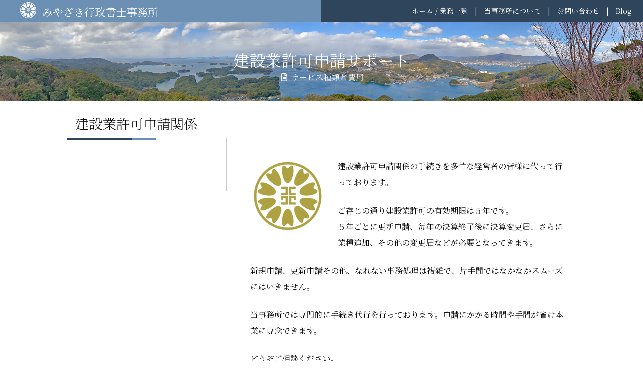

--- FILE ---
content_type: text/html; charset=UTF-8
request_url: https://m-gyoseishoshi.com/construction/
body_size: 9783
content:
<!doctype html>
<html dir="ltr" lang="ja" prefix="og: https://ogp.me/ns#">

<head>
	<meta charset="UTF-8">
	<meta name="viewport" content="width=device-width, initial-scale=1">
	<link rel="profile" href="https://gmpg.org/xfn/11">

	<title>建設業許可申請サポート｜長崎県佐世保市で自動車登録・名義変更なら【みやざき行政書士事務所】</title>

		<!-- All in One SEO 4.9.3 - aioseo.com -->
	<meta name="description" content="建設業許可申請関係の手続きを多忙な経営者の皆様に代って行っております。新規申請、更新申請その他、なれない事務処理は複雑で、片手間ではなかなかスムーズにはいきません。長崎県佐世保市にある当行政書士事務所では専門的に手続き代行を行い、申請にかかる時間や手間が省け本業に専念できます。自動車登録・名義変更・車庫証明などの手続きもお任せください。" />
	<meta name="robots" content="max-image-preview:large" />
	<link rel="canonical" href="https://m-gyoseishoshi.com/construction/" />
	<meta name="generator" content="All in One SEO (AIOSEO) 4.9.3" />
		<meta property="og:locale" content="ja_JP" />
		<meta property="og:site_name" content="みやざき行政書士事務所 - Miyazaki Gyoseishoshi Office" />
		<meta property="og:type" content="article" />
		<meta property="og:title" content="建設業許可申請サポート｜長崎県佐世保市で自動車登録・名義変更なら【みやざき行政書士事務所】" />
		<meta property="og:description" content="建設業許可申請関係の手続きを多忙な経営者の皆様に代って行っております。新規申請、更新申請その他、なれない事務処理は複雑で、片手間ではなかなかスムーズにはいきません。長崎県佐世保市にある当行政書士事務所では専門的に手続き代行を行い、申請にかかる時間や手間が省け本業に専念できます。自動車登録・名義変更・車庫証明などの手続きもお任せください。" />
		<meta property="og:url" content="https://m-gyoseishoshi.com/construction/" />
		<meta property="article:published_time" content="2021-01-23T12:28:57+00:00" />
		<meta property="article:modified_time" content="2025-02-27T13:38:09+00:00" />
		<meta name="twitter:card" content="summary_large_image" />
		<meta name="twitter:title" content="建設業許可申請サポート｜長崎県佐世保市で自動車登録・名義変更なら【みやざき行政書士事務所】" />
		<meta name="twitter:description" content="建設業許可申請関係の手続きを多忙な経営者の皆様に代って行っております。新規申請、更新申請その他、なれない事務処理は複雑で、片手間ではなかなかスムーズにはいきません。長崎県佐世保市にある当行政書士事務所では専門的に手続き代行を行い、申請にかかる時間や手間が省け本業に専念できます。自動車登録・名義変更・車庫証明などの手続きもお任せください。" />
		<script type="application/ld+json" class="aioseo-schema">
			{"@context":"https:\/\/schema.org","@graph":[{"@type":"BreadcrumbList","@id":"https:\/\/m-gyoseishoshi.com\/construction\/#breadcrumblist","itemListElement":[{"@type":"ListItem","@id":"https:\/\/m-gyoseishoshi.com#listItem","position":1,"name":"\u30db\u30fc\u30e0","item":"https:\/\/m-gyoseishoshi.com","nextItem":{"@type":"ListItem","@id":"https:\/\/m-gyoseishoshi.com\/construction\/#listItem","name":"\u5efa\u8a2d\u696d\u8a31\u53ef\u7533\u8acb\u95a2\u4fc2"}},{"@type":"ListItem","@id":"https:\/\/m-gyoseishoshi.com\/construction\/#listItem","position":2,"name":"\u5efa\u8a2d\u696d\u8a31\u53ef\u7533\u8acb\u95a2\u4fc2","previousItem":{"@type":"ListItem","@id":"https:\/\/m-gyoseishoshi.com#listItem","name":"\u30db\u30fc\u30e0"}}]},{"@type":"Organization","@id":"https:\/\/m-gyoseishoshi.com\/#organization","name":"\u307f\u3084\u3056\u304d\u884c\u653f\u66f8\u58eb\u4e8b\u52d9\u6240","description":"Miyazaki Gyoseishoshi Office","url":"https:\/\/m-gyoseishoshi.com\/","telephone":"+81956598587","logo":{"@type":"ImageObject","url":"https:\/\/m-gyoseishoshi.com\/wp_mgyosei\/wp-content\/uploads\/2021\/01\/cropped-site-icon.png","@id":"https:\/\/m-gyoseishoshi.com\/construction\/#organizationLogo","width":512,"height":512},"image":{"@id":"https:\/\/m-gyoseishoshi.com\/construction\/#organizationLogo"}},{"@type":"WebPage","@id":"https:\/\/m-gyoseishoshi.com\/construction\/#webpage","url":"https:\/\/m-gyoseishoshi.com\/construction\/","name":"\u5efa\u8a2d\u696d\u8a31\u53ef\u7533\u8acb\u30b5\u30dd\u30fc\u30c8\uff5c\u9577\u5d0e\u770c\u4f50\u4e16\u4fdd\u5e02\u3067\u81ea\u52d5\u8eca\u767b\u9332\u30fb\u540d\u7fa9\u5909\u66f4\u306a\u3089\u3010\u307f\u3084\u3056\u304d\u884c\u653f\u66f8\u58eb\u4e8b\u52d9\u6240\u3011","description":"\u5efa\u8a2d\u696d\u8a31\u53ef\u7533\u8acb\u95a2\u4fc2\u306e\u624b\u7d9a\u304d\u3092\u591a\u5fd9\u306a\u7d4c\u55b6\u8005\u306e\u7686\u69d8\u306b\u4ee3\u3063\u3066\u884c\u3063\u3066\u304a\u308a\u307e\u3059\u3002\u65b0\u898f\u7533\u8acb\u3001\u66f4\u65b0\u7533\u8acb\u305d\u306e\u4ed6\u3001\u306a\u308c\u306a\u3044\u4e8b\u52d9\u51e6\u7406\u306f\u8907\u96d1\u3067\u3001\u7247\u624b\u9593\u3067\u306f\u306a\u304b\u306a\u304b\u30b9\u30e0\u30fc\u30ba\u306b\u306f\u3044\u304d\u307e\u305b\u3093\u3002\u9577\u5d0e\u770c\u4f50\u4e16\u4fdd\u5e02\u306b\u3042\u308b\u5f53\u884c\u653f\u66f8\u58eb\u4e8b\u52d9\u6240\u3067\u306f\u5c02\u9580\u7684\u306b\u624b\u7d9a\u304d\u4ee3\u884c\u3092\u884c\u3044\u3001\u7533\u8acb\u306b\u304b\u304b\u308b\u6642\u9593\u3084\u624b\u9593\u304c\u7701\u3051\u672c\u696d\u306b\u5c02\u5ff5\u3067\u304d\u307e\u3059\u3002\u81ea\u52d5\u8eca\u767b\u9332\u30fb\u540d\u7fa9\u5909\u66f4\u30fb\u8eca\u5eab\u8a3c\u660e\u306a\u3069\u306e\u624b\u7d9a\u304d\u3082\u304a\u4efb\u305b\u304f\u3060\u3055\u3044\u3002","inLanguage":"ja","isPartOf":{"@id":"https:\/\/m-gyoseishoshi.com\/#website"},"breadcrumb":{"@id":"https:\/\/m-gyoseishoshi.com\/construction\/#breadcrumblist"},"datePublished":"2021-01-23T21:28:57+09:00","dateModified":"2025-02-27T22:38:09+09:00"},{"@type":"WebSite","@id":"https:\/\/m-gyoseishoshi.com\/#website","url":"https:\/\/m-gyoseishoshi.com\/","name":"\u307f\u3084\u3056\u304d\u884c\u653f\u66f8\u58eb\u4e8b\u52d9\u6240","description":"Miyazaki Gyoseishoshi Office","inLanguage":"ja","publisher":{"@id":"https:\/\/m-gyoseishoshi.com\/#organization"}}]}
		</script>
		<!-- All in One SEO -->

<link rel='dns-prefetch' href='//code.jquery.com' />
<link rel='dns-prefetch' href='//fonts.googleapis.com' />
<link rel='dns-prefetch' href='//www.googletagmanager.com' />
<link rel="alternate" type="application/rss+xml" title="みやざき行政書士事務所 &raquo; フィード" href="https://m-gyoseishoshi.com/feed/" />
<link rel="alternate" type="application/rss+xml" title="みやざき行政書士事務所 &raquo; コメントフィード" href="https://m-gyoseishoshi.com/comments/feed/" />
<link rel="alternate" title="oEmbed (JSON)" type="application/json+oembed" href="https://m-gyoseishoshi.com/wp-json/oembed/1.0/embed?url=https%3A%2F%2Fm-gyoseishoshi.com%2Fconstruction%2F" />
<link rel="alternate" title="oEmbed (XML)" type="text/xml+oembed" href="https://m-gyoseishoshi.com/wp-json/oembed/1.0/embed?url=https%3A%2F%2Fm-gyoseishoshi.com%2Fconstruction%2F&#038;format=xml" />
<style id='wp-img-auto-sizes-contain-inline-css'>
img:is([sizes=auto i],[sizes^="auto," i]){contain-intrinsic-size:3000px 1500px}
/*# sourceURL=wp-img-auto-sizes-contain-inline-css */
</style>
<link rel='stylesheet' id='googlefonts-css' href='https://fonts.googleapis.com/css2?family=Noto+Serif+JP%3Awght%40300%3B400%3B600&#038;display=swap&#038;ver=6.9' media='all' />
<link rel='stylesheet' id='font-awesome-css' href='https://m-gyoseishoshi.com/wp_mgyosei/wp-content/themes/croquis2021/croquis/tools/fontawesome/css/all.min.css?ver=20200309' media='all' />
<link rel='stylesheet' id='flexiblegs-css' href='https://m-gyoseishoshi.com/wp_mgyosei/wp-content/themes/croquis2021/croquis/tools/flex/flexiblegs.min.css?ver=20200309' media='all' />
<link rel='stylesheet' id='slick_css-css' href='https://m-gyoseishoshi.com/wp_mgyosei/wp-content/themes/croquis2021/croquis/tools/slick/slick.css?ver=20200309' media='all' />
<link rel='stylesheet' id='slick_theme_css-css' href='https://m-gyoseishoshi.com/wp_mgyosei/wp-content/themes/croquis2021/croquis/tools/slick/slick-theme.css?ver=20200309' media='all' />
<link rel='stylesheet' id='croquis2021-style-css' href='https://m-gyoseishoshi.com/wp_mgyosei/wp-content/themes/croquis2021/style.css?ver=1.0.0' media='all' />
<link rel='stylesheet' id='croquis-css' href='https://m-gyoseishoshi.com/wp_mgyosei/wp-content/themes/croquis2021/croquis/css/croquis.css?ver=20200511' media='all' />
<link rel='stylesheet' id='my_style-css' href='https://m-gyoseishoshi.com/wp_mgyosei/wp-content/themes/croquis2021/croquis/css/my_style.css?ver=20210204' media='all' />
<link rel='stylesheet' id='my_style_sp-css' href='https://m-gyoseishoshi.com/wp_mgyosei/wp-content/themes/croquis2021/croquis/css/my_style_sp.css?ver=20210204' media='all' />
<link rel='stylesheet' id='mwwp_css-css' href='https://m-gyoseishoshi.com/wp_mgyosei/wp-content/themes/croquis2021/croquis/css/style_mwwp.css?ver=20200313' media='all' />
<style id='wp-block-library-inline-css'>
:root{--wp-block-synced-color:#7a00df;--wp-block-synced-color--rgb:122,0,223;--wp-bound-block-color:var(--wp-block-synced-color);--wp-editor-canvas-background:#ddd;--wp-admin-theme-color:#007cba;--wp-admin-theme-color--rgb:0,124,186;--wp-admin-theme-color-darker-10:#006ba1;--wp-admin-theme-color-darker-10--rgb:0,107,160.5;--wp-admin-theme-color-darker-20:#005a87;--wp-admin-theme-color-darker-20--rgb:0,90,135;--wp-admin-border-width-focus:2px}@media (min-resolution:192dpi){:root{--wp-admin-border-width-focus:1.5px}}.wp-element-button{cursor:pointer}:root .has-very-light-gray-background-color{background-color:#eee}:root .has-very-dark-gray-background-color{background-color:#313131}:root .has-very-light-gray-color{color:#eee}:root .has-very-dark-gray-color{color:#313131}:root .has-vivid-green-cyan-to-vivid-cyan-blue-gradient-background{background:linear-gradient(135deg,#00d084,#0693e3)}:root .has-purple-crush-gradient-background{background:linear-gradient(135deg,#34e2e4,#4721fb 50%,#ab1dfe)}:root .has-hazy-dawn-gradient-background{background:linear-gradient(135deg,#faaca8,#dad0ec)}:root .has-subdued-olive-gradient-background{background:linear-gradient(135deg,#fafae1,#67a671)}:root .has-atomic-cream-gradient-background{background:linear-gradient(135deg,#fdd79a,#004a59)}:root .has-nightshade-gradient-background{background:linear-gradient(135deg,#330968,#31cdcf)}:root .has-midnight-gradient-background{background:linear-gradient(135deg,#020381,#2874fc)}:root{--wp--preset--font-size--normal:16px;--wp--preset--font-size--huge:42px}.has-regular-font-size{font-size:1em}.has-larger-font-size{font-size:2.625em}.has-normal-font-size{font-size:var(--wp--preset--font-size--normal)}.has-huge-font-size{font-size:var(--wp--preset--font-size--huge)}.has-text-align-center{text-align:center}.has-text-align-left{text-align:left}.has-text-align-right{text-align:right}.has-fit-text{white-space:nowrap!important}#end-resizable-editor-section{display:none}.aligncenter{clear:both}.items-justified-left{justify-content:flex-start}.items-justified-center{justify-content:center}.items-justified-right{justify-content:flex-end}.items-justified-space-between{justify-content:space-between}.screen-reader-text{border:0;clip-path:inset(50%);height:1px;margin:-1px;overflow:hidden;padding:0;position:absolute;width:1px;word-wrap:normal!important}.screen-reader-text:focus{background-color:#ddd;clip-path:none;color:#444;display:block;font-size:1em;height:auto;left:5px;line-height:normal;padding:15px 23px 14px;text-decoration:none;top:5px;width:auto;z-index:100000}html :where(.has-border-color){border-style:solid}html :where([style*=border-top-color]){border-top-style:solid}html :where([style*=border-right-color]){border-right-style:solid}html :where([style*=border-bottom-color]){border-bottom-style:solid}html :where([style*=border-left-color]){border-left-style:solid}html :where([style*=border-width]){border-style:solid}html :where([style*=border-top-width]){border-top-style:solid}html :where([style*=border-right-width]){border-right-style:solid}html :where([style*=border-bottom-width]){border-bottom-style:solid}html :where([style*=border-left-width]){border-left-style:solid}html :where(img[class*=wp-image-]){height:auto;max-width:100%}:where(figure){margin:0 0 1em}html :where(.is-position-sticky){--wp-admin--admin-bar--position-offset:var(--wp-admin--admin-bar--height,0px)}@media screen and (max-width:600px){html :where(.is-position-sticky){--wp-admin--admin-bar--position-offset:0px}}

/*# sourceURL=wp-block-library-inline-css */
</style><style id='global-styles-inline-css'>
:root{--wp--preset--aspect-ratio--square: 1;--wp--preset--aspect-ratio--4-3: 4/3;--wp--preset--aspect-ratio--3-4: 3/4;--wp--preset--aspect-ratio--3-2: 3/2;--wp--preset--aspect-ratio--2-3: 2/3;--wp--preset--aspect-ratio--16-9: 16/9;--wp--preset--aspect-ratio--9-16: 9/16;--wp--preset--color--black: #000000;--wp--preset--color--cyan-bluish-gray: #abb8c3;--wp--preset--color--white: #ffffff;--wp--preset--color--pale-pink: #f78da7;--wp--preset--color--vivid-red: #cf2e2e;--wp--preset--color--luminous-vivid-orange: #ff6900;--wp--preset--color--luminous-vivid-amber: #fcb900;--wp--preset--color--light-green-cyan: #7bdcb5;--wp--preset--color--vivid-green-cyan: #00d084;--wp--preset--color--pale-cyan-blue: #8ed1fc;--wp--preset--color--vivid-cyan-blue: #0693e3;--wp--preset--color--vivid-purple: #9b51e0;--wp--preset--gradient--vivid-cyan-blue-to-vivid-purple: linear-gradient(135deg,rgb(6,147,227) 0%,rgb(155,81,224) 100%);--wp--preset--gradient--light-green-cyan-to-vivid-green-cyan: linear-gradient(135deg,rgb(122,220,180) 0%,rgb(0,208,130) 100%);--wp--preset--gradient--luminous-vivid-amber-to-luminous-vivid-orange: linear-gradient(135deg,rgb(252,185,0) 0%,rgb(255,105,0) 100%);--wp--preset--gradient--luminous-vivid-orange-to-vivid-red: linear-gradient(135deg,rgb(255,105,0) 0%,rgb(207,46,46) 100%);--wp--preset--gradient--very-light-gray-to-cyan-bluish-gray: linear-gradient(135deg,rgb(238,238,238) 0%,rgb(169,184,195) 100%);--wp--preset--gradient--cool-to-warm-spectrum: linear-gradient(135deg,rgb(74,234,220) 0%,rgb(151,120,209) 20%,rgb(207,42,186) 40%,rgb(238,44,130) 60%,rgb(251,105,98) 80%,rgb(254,248,76) 100%);--wp--preset--gradient--blush-light-purple: linear-gradient(135deg,rgb(255,206,236) 0%,rgb(152,150,240) 100%);--wp--preset--gradient--blush-bordeaux: linear-gradient(135deg,rgb(254,205,165) 0%,rgb(254,45,45) 50%,rgb(107,0,62) 100%);--wp--preset--gradient--luminous-dusk: linear-gradient(135deg,rgb(255,203,112) 0%,rgb(199,81,192) 50%,rgb(65,88,208) 100%);--wp--preset--gradient--pale-ocean: linear-gradient(135deg,rgb(255,245,203) 0%,rgb(182,227,212) 50%,rgb(51,167,181) 100%);--wp--preset--gradient--electric-grass: linear-gradient(135deg,rgb(202,248,128) 0%,rgb(113,206,126) 100%);--wp--preset--gradient--midnight: linear-gradient(135deg,rgb(2,3,129) 0%,rgb(40,116,252) 100%);--wp--preset--font-size--small: 13px;--wp--preset--font-size--medium: 20px;--wp--preset--font-size--large: 36px;--wp--preset--font-size--x-large: 42px;--wp--preset--spacing--20: 0.44rem;--wp--preset--spacing--30: 0.67rem;--wp--preset--spacing--40: 1rem;--wp--preset--spacing--50: 1.5rem;--wp--preset--spacing--60: 2.25rem;--wp--preset--spacing--70: 3.38rem;--wp--preset--spacing--80: 5.06rem;--wp--preset--shadow--natural: 6px 6px 9px rgba(0, 0, 0, 0.2);--wp--preset--shadow--deep: 12px 12px 50px rgba(0, 0, 0, 0.4);--wp--preset--shadow--sharp: 6px 6px 0px rgba(0, 0, 0, 0.2);--wp--preset--shadow--outlined: 6px 6px 0px -3px rgb(255, 255, 255), 6px 6px rgb(0, 0, 0);--wp--preset--shadow--crisp: 6px 6px 0px rgb(0, 0, 0);}:where(.is-layout-flex){gap: 0.5em;}:where(.is-layout-grid){gap: 0.5em;}body .is-layout-flex{display: flex;}.is-layout-flex{flex-wrap: wrap;align-items: center;}.is-layout-flex > :is(*, div){margin: 0;}body .is-layout-grid{display: grid;}.is-layout-grid > :is(*, div){margin: 0;}:where(.wp-block-columns.is-layout-flex){gap: 2em;}:where(.wp-block-columns.is-layout-grid){gap: 2em;}:where(.wp-block-post-template.is-layout-flex){gap: 1.25em;}:where(.wp-block-post-template.is-layout-grid){gap: 1.25em;}.has-black-color{color: var(--wp--preset--color--black) !important;}.has-cyan-bluish-gray-color{color: var(--wp--preset--color--cyan-bluish-gray) !important;}.has-white-color{color: var(--wp--preset--color--white) !important;}.has-pale-pink-color{color: var(--wp--preset--color--pale-pink) !important;}.has-vivid-red-color{color: var(--wp--preset--color--vivid-red) !important;}.has-luminous-vivid-orange-color{color: var(--wp--preset--color--luminous-vivid-orange) !important;}.has-luminous-vivid-amber-color{color: var(--wp--preset--color--luminous-vivid-amber) !important;}.has-light-green-cyan-color{color: var(--wp--preset--color--light-green-cyan) !important;}.has-vivid-green-cyan-color{color: var(--wp--preset--color--vivid-green-cyan) !important;}.has-pale-cyan-blue-color{color: var(--wp--preset--color--pale-cyan-blue) !important;}.has-vivid-cyan-blue-color{color: var(--wp--preset--color--vivid-cyan-blue) !important;}.has-vivid-purple-color{color: var(--wp--preset--color--vivid-purple) !important;}.has-black-background-color{background-color: var(--wp--preset--color--black) !important;}.has-cyan-bluish-gray-background-color{background-color: var(--wp--preset--color--cyan-bluish-gray) !important;}.has-white-background-color{background-color: var(--wp--preset--color--white) !important;}.has-pale-pink-background-color{background-color: var(--wp--preset--color--pale-pink) !important;}.has-vivid-red-background-color{background-color: var(--wp--preset--color--vivid-red) !important;}.has-luminous-vivid-orange-background-color{background-color: var(--wp--preset--color--luminous-vivid-orange) !important;}.has-luminous-vivid-amber-background-color{background-color: var(--wp--preset--color--luminous-vivid-amber) !important;}.has-light-green-cyan-background-color{background-color: var(--wp--preset--color--light-green-cyan) !important;}.has-vivid-green-cyan-background-color{background-color: var(--wp--preset--color--vivid-green-cyan) !important;}.has-pale-cyan-blue-background-color{background-color: var(--wp--preset--color--pale-cyan-blue) !important;}.has-vivid-cyan-blue-background-color{background-color: var(--wp--preset--color--vivid-cyan-blue) !important;}.has-vivid-purple-background-color{background-color: var(--wp--preset--color--vivid-purple) !important;}.has-black-border-color{border-color: var(--wp--preset--color--black) !important;}.has-cyan-bluish-gray-border-color{border-color: var(--wp--preset--color--cyan-bluish-gray) !important;}.has-white-border-color{border-color: var(--wp--preset--color--white) !important;}.has-pale-pink-border-color{border-color: var(--wp--preset--color--pale-pink) !important;}.has-vivid-red-border-color{border-color: var(--wp--preset--color--vivid-red) !important;}.has-luminous-vivid-orange-border-color{border-color: var(--wp--preset--color--luminous-vivid-orange) !important;}.has-luminous-vivid-amber-border-color{border-color: var(--wp--preset--color--luminous-vivid-amber) !important;}.has-light-green-cyan-border-color{border-color: var(--wp--preset--color--light-green-cyan) !important;}.has-vivid-green-cyan-border-color{border-color: var(--wp--preset--color--vivid-green-cyan) !important;}.has-pale-cyan-blue-border-color{border-color: var(--wp--preset--color--pale-cyan-blue) !important;}.has-vivid-cyan-blue-border-color{border-color: var(--wp--preset--color--vivid-cyan-blue) !important;}.has-vivid-purple-border-color{border-color: var(--wp--preset--color--vivid-purple) !important;}.has-vivid-cyan-blue-to-vivid-purple-gradient-background{background: var(--wp--preset--gradient--vivid-cyan-blue-to-vivid-purple) !important;}.has-light-green-cyan-to-vivid-green-cyan-gradient-background{background: var(--wp--preset--gradient--light-green-cyan-to-vivid-green-cyan) !important;}.has-luminous-vivid-amber-to-luminous-vivid-orange-gradient-background{background: var(--wp--preset--gradient--luminous-vivid-amber-to-luminous-vivid-orange) !important;}.has-luminous-vivid-orange-to-vivid-red-gradient-background{background: var(--wp--preset--gradient--luminous-vivid-orange-to-vivid-red) !important;}.has-very-light-gray-to-cyan-bluish-gray-gradient-background{background: var(--wp--preset--gradient--very-light-gray-to-cyan-bluish-gray) !important;}.has-cool-to-warm-spectrum-gradient-background{background: var(--wp--preset--gradient--cool-to-warm-spectrum) !important;}.has-blush-light-purple-gradient-background{background: var(--wp--preset--gradient--blush-light-purple) !important;}.has-blush-bordeaux-gradient-background{background: var(--wp--preset--gradient--blush-bordeaux) !important;}.has-luminous-dusk-gradient-background{background: var(--wp--preset--gradient--luminous-dusk) !important;}.has-pale-ocean-gradient-background{background: var(--wp--preset--gradient--pale-ocean) !important;}.has-electric-grass-gradient-background{background: var(--wp--preset--gradient--electric-grass) !important;}.has-midnight-gradient-background{background: var(--wp--preset--gradient--midnight) !important;}.has-small-font-size{font-size: var(--wp--preset--font-size--small) !important;}.has-medium-font-size{font-size: var(--wp--preset--font-size--medium) !important;}.has-large-font-size{font-size: var(--wp--preset--font-size--large) !important;}.has-x-large-font-size{font-size: var(--wp--preset--font-size--x-large) !important;}
/*# sourceURL=global-styles-inline-css */
</style>

<style id='classic-theme-styles-inline-css'>
/*! This file is auto-generated */
.wp-block-button__link{color:#fff;background-color:#32373c;border-radius:9999px;box-shadow:none;text-decoration:none;padding:calc(.667em + 2px) calc(1.333em + 2px);font-size:1.125em}.wp-block-file__button{background:#32373c;color:#fff;text-decoration:none}
/*# sourceURL=/wp-includes/css/classic-themes.min.css */
</style>
<link rel='stylesheet' id='lbwps-styles-photoswipe5-main-css' href='https://m-gyoseishoshi.com/wp_mgyosei/wp-content/plugins/lightbox-photoswipe/assets/ps5/styles/main.css?ver=5.8.2' media='all' />
<link rel='stylesheet' id='taxopress-frontend-css-css' href='https://m-gyoseishoshi.com/wp_mgyosei/wp-content/plugins/simple-tags/assets/frontend/css/frontend.css?ver=3.43.0' media='all' />
<link rel='stylesheet' id='wp-pagenavi-css' href='https://m-gyoseishoshi.com/wp_mgyosei/wp-content/plugins/wp-pagenavi/pagenavi-css.css?ver=2.70' media='all' />
<script src="//code.jquery.com/jquery-3.5.1.min.js?ver=3.5.1" id="jquery-js"></script>
<script src="https://m-gyoseishoshi.com/wp_mgyosei/wp-content/plugins/simple-tags/assets/frontend/js/frontend.js?ver=3.43.0" id="taxopress-frontend-js-js"></script>
<link rel="https://api.w.org/" href="https://m-gyoseishoshi.com/wp-json/" /><link rel="alternate" title="JSON" type="application/json" href="https://m-gyoseishoshi.com/wp-json/wp/v2/pages/37" /><link rel="EditURI" type="application/rsd+xml" title="RSD" href="https://m-gyoseishoshi.com/wp_mgyosei/xmlrpc.php?rsd" />
<meta name="generator" content="WordPress 6.9" />
<link rel='shortlink' href='https://m-gyoseishoshi.com/?p=37' />
<meta name="generator" content="Site Kit by Google 1.170.0" /><link rel="icon" href="https://m-gyoseishoshi.com/wp_mgyosei/wp-content/uploads/2021/01/cropped-site-icon-32x32.png" sizes="32x32" />
<link rel="icon" href="https://m-gyoseishoshi.com/wp_mgyosei/wp-content/uploads/2021/01/cropped-site-icon-192x192.png" sizes="192x192" />
<link rel="apple-touch-icon" href="https://m-gyoseishoshi.com/wp_mgyosei/wp-content/uploads/2021/01/cropped-site-icon-180x180.png" />
<meta name="msapplication-TileImage" content="https://m-gyoseishoshi.com/wp_mgyosei/wp-content/uploads/2021/01/cropped-site-icon-270x270.png" />


	<!-- Global site tag (gtag.js) - Google Analytics -->
	<script async src="https://www.googletagmanager.com/gtag/js?id=G-SX0RLHXHKB"></script>
	<script>
		window.dataLayer = window.dataLayer || [];

		function gtag() {
			dataLayer.push(arguments);
		}
		gtag('js', new Date());

		gtag('config', 'G-SX0RLHXHKB');
	</script>


</head>

<body class="wp-singular page-template-default page page-id-37 wp-theme-croquis2021">
		<div id="page" class="site">
		<a class="skip-link screen-reader-text" href="#primary">Skip to content</a>

		<header id="masthead" class="site-header">


			<div class="guide- relative wrap xl-flexbox xl-between xl-top">

										<div class="site-branding xl-top col xl-1-2 sm-9-10">
						

						
						
													<div class="wrap xl-flexbox xl-auto">
								<div class="col xl-1-1 sm-1-1 xl-middle">

									<p class="site-logo mt0 mb0 pt025 pr05 inline-block" style="padding-top:0.25rem;">
										<img style="z-index:10" loading="lazy"
											src="https://m-gyoseishoshi.com/wp_mgyosei/wp-content/themes/croquis2021/img/common/logo_white.png"
											srcset="https://m-gyoseishoshi.com/wp_mgyosei/wp-content/themes/croquis2021/img/common/logo_white.png 1x, https://m-gyoseishoshi.com/wp_mgyosei/wp-content/themes/croquis2021/img/common/logo_white@2x.png 2x"
											alt="行政書士" class="alignnone size-full-max relative" />
									</p>
									<p class="site-title fs-21 mt0 mb0 line-height10 pt05 fc-white inline-block"><a href="https://m-gyoseishoshi.com/" rel="home">みやざき行政書士事務所</a></p>

								</div>



							</div>
																	</div><!-- .site-branding -->
				


				<div class="wrap_main-navigation wrap xl-flexbox xl-auto xl-right sm-hidden">
					<div class="col">
						<nav id="site-navigation" class="main-navigation fc-white">
							<button class="menu-toggle" aria-controls="primary-menu" aria-expanded="false">Primary Menu</button>
							<div class="menu-menu-1-container"><ul id="primary-menu" class="menu"><li id="menu-item-81" class="menu-item menu-item-type-custom menu-item-object-custom menu-item-home menu-item-81 col"><a href="http://m-gyoseishoshi.com">ホーム / 業務一覧</a></li>
<li id="menu-item-85" class="menu-item menu-item-type-post_type menu-item-object-page menu-item-85 col"><a href="https://m-gyoseishoshi.com/office-profile/">当事務所について</a></li>
<li id="menu-item-83" class="menu-item menu-item-type-post_type menu-item-object-page menu-item-83 col"><a href="https://m-gyoseishoshi.com/inquery/">お問い合わせ</a></li>
<li id="menu-item-106" class="menu-item menu-item-type-post_type_archive menu-item-object-post menu-item-106 col"><a href="https://m-gyoseishoshi.com/?post_type=post">Blog</a></li>
</ul></div>						</nav><!-- #site-navigation -->

					</div>
				</div>




				<div class="xl-hidden sm-not-hidden">

					<div id="switch_menu" class="wrap_bt_menu">
						<div class="col">
							<div id="bt_menu" class="">
								<span class="upper"></span>
								<span class="middle"></span>
								<span class="bottom"></span>
							</div>
						</div>
						<div class="col text_menu">
							<p id="menu_off">MENU</p>
							<p id="menu_on">close</p>
						</div>
					</div><!-- #switch_menu -->

					<div id="site-navigation_sp" class="guide-" style="display:block;">
						<div class="wrap xl-flexbox xl-between xl-gutter-10 xl-outside-10">
							<div class="col">
								<nav>
									<div class="menu-menu-sp-container"><ul id="menu-menu-sp" class="menu nav-menu"><li id="menu-item-331" class="menu-item menu-item-type-custom menu-item-object-custom menu-item-home menu-item-331 col"><a href="https://m-gyoseishoshi.com/">ホーム</a></li>
<li id="menu-item-332" class="menu-item menu-item-type-post_type menu-item-object-page menu-item-332 col"><a href="https://m-gyoseishoshi.com/office-profile/">当事務所について</a></li>
<li id="menu-item-333" class="menu-item menu-item-type-post_type menu-item-object-page menu-item-has-children menu-item-333 col"><a href="https://m-gyoseishoshi.com/inheritance/">相続・遺言関係</a>
<ul class="sub-menu">
	<li id="menu-item-334" class="menu-item menu-item-type-post_type menu-item-object-page menu-item-334 col"><a href="https://m-gyoseishoshi.com/inheritance/inheritance_2/">遺言について</a></li>
	<li id="menu-item-335" class="menu-item menu-item-type-post_type menu-item-object-page menu-item-335 col"><a href="https://m-gyoseishoshi.com/inheritance/inheritance_3/">サービス種類と費用</a></li>
</ul>
</li>
<li id="menu-item-336" class="menu-item menu-item-type-post_type menu-item-object-page current-menu-item page_item page-item-37 current_page_item menu-item-336 col"><a href="https://m-gyoseishoshi.com/construction/" aria-current="page">建設業許可申請関係</a></li>
<li id="menu-item-337" class="menu-item menu-item-type-post_type menu-item-object-page menu-item-337 col"><a href="https://m-gyoseishoshi.com/vehicle-registration/">自動車登録・車庫証明関係</a></li>
<li id="menu-item-338" class="menu-item menu-item-type-post_type menu-item-object-page menu-item-338 col"><a href="https://m-gyoseishoshi.com/agricultural/">農地法関係</a></li>
<li id="menu-item-339" class="menu-item menu-item-type-post_type menu-item-object-page menu-item-339 col"><a href="https://m-gyoseishoshi.com/inquery/">お問い合わせ</a></li>
<li id="menu-item-340" class="menu-item menu-item-type-post_type_archive menu-item-object-post menu-item-340 col"><a href="https://m-gyoseishoshi.com/?post_type=post">Blog/お知らせ</a></li>
</ul></div>								</nav>
							</div>
						</div>
					</div><!-- #site-navigation -->
				</div>









				
			</div><!-- guide- -->

			
								<div class="page-header relative">
					<img style="z-index:0;top:50%" loading="lazy"
						src="https://m-gyoseishoshi.com/wp_mgyosei/wp-content/uploads/2025/02/IMG_0597_web.jpg" alt="行政書士" class="alignnone size-full-max absolute-cm" />
					<div class="wrap xl-flexbox xl-center xl-top-20 xl-bottom-20 xl-center xl-1 relative" style="z-index:10;">
						<div class="col">
							<p class="page-header-title fc-white fs-32 mt10 mb0 line-height12 ">建設業許可申請サポート</p>

							<p class="fc-white fs-16 mt0 mb0 "><i class="far fa-file-alt fa-fw"></i> サービス種類と費用</p>

						</div>
					</div>

				</div>
			
		</header><!-- #masthead -->


	<main id="primary" class="site-main">

		<div class="guide-980">
	<article id="post-37" class=" page-common post-37 page type-page status-publish">

		

		<header class="entry-header" >

			<h1 class="entry-title">建設業許可申請関係</h1>		</header><!-- .entry-header -->

						<div class="wrap xl-flexbox xl-gutter-40 sm-gutter-0 xl-top sm-outside-20">
			<div class="col xl-1-3 sm-hidden">

				
				

			</div>
			<div class="col xl-2-3 sm-1-1 xl-top-0 sm-top-0 xl-bottom-40 sm-bottom-20 entry-content-block">
				<div class="entry-content">
					<p class='p_img'><a href="https://m-gyoseishoshi.com/wp_mgyosei/wp-content/uploads/2021/08/68844625.jpg" data-lbwps-width="450" data-lbwps-height="323" data-lbwps-srcsmall="https://m-gyoseishoshi.com/wp_mgyosei/wp-content/uploads/2021/08/68844625-300x215.jpg"></a><img decoding="async" width="150" height="150" src="https://m-gyoseishoshi.com/wp_mgyosei/wp-content/uploads/2021/01/site-icon-150x150.png" alt="" class="alignleft size-thumbnail wp-image-144" /></p>
<p><span style="font-size: 16px;">建設業許可申請関係の手続きを多忙な経営者の皆様に代って行っております。</span></p>
<p><span style="font-size: 16px;">ご存じの通り建設業許可の有効期限は５年です。<br />５年ごとに更新申請、毎年の決算終了後に決算変更届、さらに業種追加、その他の変更届などが必要となってきます。</span></p>
<p><span style="font-size: 16px;">新規申請、更新申請その他、なれない事務処理は複雑で、片手間ではなかなかスムーズにはいきません。</span></p>
<p><span style="font-size: 16px;">当事務所では専門的に手続き代行を行っております。申請にかかる時間や手間が省け本業に専念できます。</span></p>
<p><span style="font-size: 16px;">どうぞご相談ください。</span></p>
<p>&nbsp;</p>
<p class='p_img'><a href="https://m-gyoseishoshi.com/wp_mgyosei/wp-content/uploads/2023/12/cf4aef84730e3e263370046af65b4141.jpg" data-lbwps-width="328" data-lbwps-height="328" data-lbwps-srcsmall="https://m-gyoseishoshi.com/wp_mgyosei/wp-content/uploads/2023/12/cf4aef84730e3e263370046af65b4141-300x300.jpg"><img decoding="async" src="https://m-gyoseishoshi.com/wp_mgyosei/wp-content/uploads/2023/12/cf4aef84730e3e263370046af65b4141-150x150.jpg" alt="" class="aligncenter wp-image-2370" width="150" height="150" /></a></p>
<p>&nbsp;</p>
<p>&nbsp;</p>
<p>※報酬の目安<br />報酬／料金の目安は以下をご参考ください。<br />詳しい料金はお問い合わせください。</p>
<p>&nbsp;</p>				</div><!-- .entry-content -->


				

				<dl class="servicelist"><dd><p class="title_inner_set fw-bold fs-18 mt10"><span>【報 酬／料 金】</span></p><div class="inner_set"><ul><li><p><span class="label fs-18">建設業許可申請(新規）</span><span class="value">90,000円～</span></p></li><li><p><span class="label fs-18">建設業更新申請</span><span class="value">50,000円～</span></p></li></ul><p class="xl-right fs-13"><span>（※料金はすべて税込みです）</span></p></div></dd></dl>

				
				<p>その他、「決算変更届」、「入札・経営事項審査」、各種変更届については、お問い合わせください。</p>
<p>&nbsp;</p>
<p><a href="https://www.pref.nagasaki.jp/object/tetsuduki-shinsei/tetsuduki-shinseikankei/591704.html"><span style="text-decoration: underline;"><strong>経営事項審査：長崎県土木部HP</strong></span></a></p>
<p><a href="https://www.pref.nagasaki.jp/section/kanri/index.html"><span style="text-decoration: underline;"><strong>長崎県監理課</strong></span></a></p>
<p>&nbsp;</p>
<p>&nbsp;</p>
<p><strong>お問い合わせ先　　　　みやざき行政書士事務所</strong></p>
<p style="text-align: left;"><span style="font-size: 20px;" _msthash="170708" _msttexthash="53893957"><em>　        　</em></span><strong><span style="font-size: 16px;"><em>〒857-0843</em><em>　長崎県佐世保市大黒町12-19　</em></span></strong></p>
<p><span style="font-size: 20px;">　　　　　　　☎　</span><span style="font-size: 20px;" _msthash="170708" _msttexthash="53893957"><strong><a class="fs-24" href="tel:0956-80-7059">0956-80-7059</a>　</strong>　　</span></p>
<p><span style="font-size: 20px;" _msthash="170708" _msttexthash="53893957">　　　　　　　e-mail:imisaoim2@gmail.com　</span></p>








				


				

				<div class="wrap xl-flexbox xl-left sm-center xl-auto">
					<div class="col">
						<p class="btn xl-top-80 sm-top-40 sm-center"><a class="white" href="https://m-gyoseishoshi.com/">HOME / 取扱業務一覧</a></p>
					</div>
				</div>

			</div>
		</div><!-- wrap -->


	</article><!-- #post-37 -->
</div>

	</main><!-- #main -->
<img loading="lazy" 
src="https://m-gyoseishoshi.com/wp_mgyosei/wp-content/themes/croquis2021/img/picture/pic3.jpg" alt="建設業許可申請関係" class="alignnone size-full-max page-footer-bg" 
  />








<footer id="colophon" class="site-footer relative">

<div id="gotop">
<a href="#page">
<div class="bg-gray_" style="background-color:darkorange;">
<p class="xl-center pt0 pb0 fs-30 fs-sm-34 fa-thin-gray_"><i class="fas fa-chevron-up"></i></p>
</div>
</a>
</div><!-- #gotop -->


<div class="guide-">
<div class="wrap xl-flexbox xl-auto sm-1 xl-between xl-top-20 xl-bottom-20">
<div class="col xl-1-3 sm-1-1">
<h3 class="site-description fs-15">Miyazaki Gyoseishoshi Office</h3><h1 class="site-name mt0 mb05 fs-18">みやざき行政書士事務所</h1>
</div>
<div class="col xl-1-3 line-height14 sm-1-1">

</div>
<div class="col xl-1-3 line-height14 sm-1-1">
<p class="mt0 mb0 fs-15">〒857-0843　長崎県佐世保市大黒町12-19<a href="https://goo.gl/maps/y8K5vu9oPK9EL3d5A"> [Map <i class="fc-sub fas fa-map-marker-alt"></i>]
	</a></p>

<p class="mt0 mb0 fs-15"><a href="tel:0956-80-7059"><span class="fc-white">Tel.0956-80-7059</span></a></p>
<p class="mt0 mb0 fs-15"><a href="tel:0956-80-3926                                     "><span class="fc-white">FAX.0956-80-3926                                     </span></a></p>

<p class="mt0 mb0 fs-15">https://m-gyoseishoshi.com</p>
</div>

<div class="col line"></div>
<div class="col">

<div class="wrap xl-flexbox xl-gutter-10 xl-right xl-auto wrap_footer_sns">

<div class="col"><a href="https://m-gyoseishoshi.com/inquery/">
<i class="fs-26 far fa-envelope fc-white"></i></a></div>




</div><!-- wrap_footer_sns -->

</div>
</div><!-- wrap -->
</div><!-- guide- -->

<div class="site-info">
	<div class="guide-">
		<p class="fs-12 xl-center mt0 mb10 fc-white"><i class="far fa-copyright fa-thin"></i> みやざき行政書士事務所</p>
	</div><!-- guide- -->
</div><!-- .site-info -->


	</footer><!-- #colophon -->
</div><!-- #page -->

<script type="speculationrules">
{"prefetch":[{"source":"document","where":{"and":[{"href_matches":"/*"},{"not":{"href_matches":["/wp_mgyosei/wp-*.php","/wp_mgyosei/wp-admin/*","/wp_mgyosei/wp-content/uploads/*","/wp_mgyosei/wp-content/*","/wp_mgyosei/wp-content/plugins/*","/wp_mgyosei/wp-content/themes/croquis2021/*","/*\\?(.+)"]}},{"not":{"selector_matches":"a[rel~=\"nofollow\"]"}},{"not":{"selector_matches":".no-prefetch, .no-prefetch a"}}]},"eagerness":"conservative"}]}
</script>
<script src="https://m-gyoseishoshi.com/wp_mgyosei/wp-content/themes/croquis2021/croquis/tools/slick/slick.min.js?ver=1.0.0" id="slick-script-js"></script>
<script src="https://m-gyoseishoshi.com/wp_mgyosei/wp-content/themes/croquis2021/croquis/tools/scrollme/jquery.scrollme.min.js?ver=1.0.0" id="scrollme-js"></script>
<script src="https://m-gyoseishoshi.com/wp_mgyosei/wp-content/themes/croquis2021/croquis/js/jquery.easing.1.3.js?ver=1.3" id="easing-js"></script>
<script src="https://m-gyoseishoshi.com/wp_mgyosei/wp-content/themes/croquis2021/croquis/tools/stickyfill.min.js?ver=6.9" id="stickyfill-js"></script>
<script src="https://m-gyoseishoshi.com/wp_mgyosei/wp-content/themes/croquis2021/croquis/js/main.js?ver=1.2" id="main-js"></script>
<script id="lbwps-photoswipe5-js-extra">
var lbwpsOptions = {"label_facebook":"Share on Facebook","label_twitter":"Tweet","label_pinterest":"Pin it","label_download":"Download image","label_copyurl":"Copy image URL","label_ui_close":"Close [Esc]","label_ui_zoom":"Zoom","label_ui_prev":"Previous [\u2190]","label_ui_next":"Next [\u2192]","label_ui_error":"The image cannot be loaded","label_ui_fullscreen":"Toggle fullscreen [F]","label_ui_download":"Download image","share_facebook":"1","share_twitter":"1","share_pinterest":"1","share_download":"1","share_direct":"0","share_copyurl":"0","close_on_drag":"1","history":"1","show_counter":"1","show_fullscreen":"1","show_download":"0","show_zoom":"1","show_caption":"1","loop":"1","pinchtoclose":"1","taptotoggle":"1","close_on_click":"1","fulldesktop":"0","use_alt":"0","usecaption":"1","desktop_slider":"1","share_custom_label":"","share_custom_link":"","wheelmode":"close","spacing":"12","idletime":"4000","hide_scrollbars":"1","caption_type":"overlay","bg_opacity":"100","padding_left":"0","padding_top":"0","padding_right":"0","padding_bottom":"0"};
//# sourceURL=lbwps-photoswipe5-js-extra
</script>
<script type="module" src="https://m-gyoseishoshi.com/wp_mgyosei/wp-content/plugins/lightbox-photoswipe/assets/ps5/frontend.min.js?ver=5.8.2"></script><script src="https://m-gyoseishoshi.com/wp_mgyosei/wp-content/themes/croquis2021/js/navigation.js?ver=1.0.0" id="croquis2021-navigation-js"></script>

</body>
</html>


--- FILE ---
content_type: text/css
request_url: https://m-gyoseishoshi.com/wp_mgyosei/wp-content/themes/croquis2021/croquis/tools/flex/flexiblegs.min.css?ver=20200309
body_size: 3362
content:
/*! Flexible Grid System 5.6.0 | Settings | Scss | MIT License | dnomak.com/flexiblegs *//*! Flexible Grid System 5.6.0 | Scss | MIT License | dnomak.com/flexiblegs *//*! Flexible Grid System 5.6.0 | Scss Plus | MIT License | dnomak.com/flexiblegs *//*! CroquisWorks Suss 1.0 */.wrap{display:block;width:100%;font-size:0;letter-spacing:0;text-align:left;-webkit-box-sizing:border-box;-moz-box-sizing:border-box;box-sizing:border-box}.wrap>*{display:inline-block;vertical-align:top}.col{min-height:1px;font-size:16px;font-size:1rem;-webkit-box-sizing:border-box;-moz-box-sizing:border-box;box-sizing:border-box}@media all{.xl-auto>*{width:auto}.xl-1>*{width:100%}.xl-2>*{width:50%}.xl-3>*{width:33.33333%}.xl-4>*{width:25%}.xl-5>*{width:20%}.xl-6>*{width:16.66667%}.xl-7>*{width:14.28571%}.xl-8>*{width:12.5%}.xl-9>*{width:11.11111%}.xl-10>*{width:10%}.xl-11>*{width:9.09091%}.xl-12>*{width:8.33333%}.xl-13>*{width:7.69231%}.xl-14>*{width:7.14286%}.xl-flexbox{display:-webkit-flex;display:-ms-flexbox;display:flex;table-layout:auto;-webkit-flex-direction:row;-ms-flex-direction:row;flex-direction:row;-webkit-flex-wrap:wrap;-ms-flex-wrap:wrap;flex-wrap:wrap;-webkit-justify-content:flex-start;-ms-justify-content:flex-start;justify-content:flex-start;-webkit-align-content:center;-ms-align-content:center;align-content:center;-webkit-align-items:center;-ms-align-items:center;align-items:center;-webkit-column-count:auto;-moz-column-count:auto;column-count:auto}.xl-flexbox>*{display:inline-block}.xl-left{-webkit-justify-content:flex-start;-ms-justify-content:flex-start;justify-content:flex-start;text-align:left}.xl-center{-webkit-justify-content:center;-ms-justify-content:center;justify-content:center;text-align:center}.xl-right{-webkit-justify-content:flex-end;-ms-justify-content:flex-end;justify-content:flex-end;text-align:right}.xl-top{-webkit-align-items:flex-start;-ms-align-items:flex-start;align-items:flex-start}.xl-top>*{vertical-align:top}.xl-middle{-webkit-align-items:center;-ms-align-items:center;align-items:center}.xl-middle>*{vertical-align:middle}.xl-bottom{-webkit-align-items:flex-end;-ms-align-items:flex-end;align-items:flex-end}.xl-bottom>*{vertical-align:bottom}.xl-stretch{-webkit-align-content:stretch;-ms-align-content:stretch;align-content:stretch;-webkit-align-items:stretch;-ms-align-items:stretch;align-items:stretch;-webkit-align-self:stretch;-ms-align-self:stretch;align-self:stretch}.xl-between{-webkit-justify-content:space-between;-ms-justify-content:space-between;justify-content:space-between;-webkit-align-content:space-between;-ms-align-content:space-between;align-content:space-between}.xl-around{-webkit-justify-content:space-around;-ms-justify-content:space-around;justify-content:space-around;-webkit-align-content:space-around;-ms-align-content:space-around;align-content:space-around}.xl-baseline{-webkit-align-items:baseline;-ms-align-items:baseline;align-items:baseline}.xl-reverse{-webkit-flex-direction:row-reverse;-ms-flex-direction:row-reverse;flex-direction:row-reverse;-webkit-flex-wrap:wrap-reverse;-ms-flex-wrap:wrap-reverse;flex-wrap:wrap-reverse}.xl-not-reverse{-webkit-flex-direction:row;-ms-flex-direction:row;flex-direction:row;-webkit-flex-wrap:wrap;-ms-flex-wrap:wrap;flex-wrap:wrap}.xl-order-1{order:1}.xl-order-2{order:2}.xl-order-3{order:3}.xl-order-4{order:4}.xl-order-5{order:5}.xl-order-6{order:6}.xl-order-7{order:7}.xl-order-8{order:8}.xl-order-9{order:9}.xl-order-10{order:10}.xl-order-11{order:11}.xl-order-12{order:12}.xl-1-1{width:100%}.xl-1-2{width:50%}.xl-1-3{width:33.33333%}.xl-1-4{width:25%}.xl-1-5{width:20%}.xl-1-6{width:16.66667%}.xl-1-7{width:14.28571%}.xl-1-8{width:12.5%}.xl-1-9{width:11.11111%}.xl-1-10{width:10%}.xl-1-11{width:9.09091%}.xl-1-12{width:8.33333%}.xl-2-3{width:66.66667%}.xl-2-4{width:50%}.xl-2-5{width:40%}.xl-2-6{width:33.33333%}.xl-2-7{width:28.57143%}.xl-2-8{width:25%}.xl-2-9{width:22.22222%}.xl-2-10{width:20%}.xl-2-11{width:18.18182%}.xl-2-12{width:16.66667%}.xl-3-4{width:75%}.xl-3-5{width:60%}.xl-3-6{width:50%}.xl-3-7{width:42.85714%}.xl-3-8{width:37.5%}.xl-3-9{width:33.33333%}.xl-3-10{width:30%}.xl-3-11{width:27.27273%}.xl-3-12{width:25%}.xl-4-5{width:80%}.xl-4-6{width:66.66667%}.xl-4-7{width:57.14286%}.xl-4-8{width:50%}.xl-4-9{width:44.44444%}.xl-4-10{width:40%}.xl-4-11{width:36.36364%}.xl-4-12{width:33.33333%}.xl-5-6{width:83.33333%}.xl-5-7{width:71.42857%}.xl-5-8{width:62.5%}.xl-5-9{width:55.55556%}.xl-5-10{width:50%}.xl-5-11{width:45.45455%}.xl-5-12{width:41.66667%}.xl-6-7{width:85.71429%}.xl-6-8{width:75%}.xl-6-9{width:66.66667%}.xl-6-10{width:60%}.xl-6-11{width:54.54545%}.xl-6-12{width:50%}.xl-7-8{width:87.5%}.xl-7-9{width:77.77778%}.xl-7-10{width:70%}.xl-7-11{width:63.63636%}.xl-7-12{width:58.33333%}.xl-8-9{width:88.88889%}.xl-8-10{width:80%}.xl-8-11{width:72.72727%}.xl-8-12{width:66.66667%}.xl-9-10{width:90%}.xl-9-11{width:81.81818%}.xl-9-12{width:75%}.xl-10-11{width:90.90909%}.xl-10-12{width:83.33333%}.xl-11-12{width:91.66667%}.xl-hidden{display:none}.xl-not-hidden{display:inline-block}.xl-first{-ms-flex-order:-1;-webkit-order:-1;order:-1}.xl-not-first{-ms-flex-order:0;-webkit-order:0;order:0}.xl-last{-ms-flex-order:1;-webkit-order:1;order:1}.xl-not-last{-ms-flex-order:0;-webkit-order:0;order:0}.xl-gutter-0{width:calc(100% + 0px);width:calc(100% + 0rem);margin-left:0px;margin-left:0rem;margin-right:0px;margin-right:0rem;padding-left:0;padding-right:0}.xl-gutter-0>*{padding-left:0px;padding-left:0rem;padding-right:0px;padding-right:0rem}.xl-outside-0{width:100%;margin-left:0;margin-right:0;padding-left:0px;padding-left:0rem;padding-right:0px;padding-right:0rem}.xl-gutter-05{width:calc(100% + 8px);width:calc(100% + .5rem);margin-left:-4px;margin-left:-.25rem;margin-right:-4px;margin-right:-.25rem;padding-left:0;padding-right:0}.xl-gutter-05>*{padding-left:4px;padding-left:.25rem;padding-right:4px;padding-right:.25rem}.xl-outside-05{width:100%;margin-left:0;margin-right:0;padding-left:4px;padding-left:.25rem;padding-right:4px;padding-right:.25rem}.xl-gutter-10{width:calc(100% + 16px);width:calc(100% + 1rem);margin-left:-8px;margin-left:-.5rem;margin-right:-8px;margin-right:-.5rem;padding-left:0;padding-right:0}.xl-gutter-10>*{padding-left:8px;padding-left:.5rem;padding-right:8px;padding-right:.5rem}.xl-outside-10{width:100%;margin-left:0;margin-right:0;padding-left:8px;padding-left:.5rem;padding-right:8px;padding-right:.5rem}.xl-gutter-15{width:calc(100% + 24px);width:calc(100% + 1.5rem);margin-left:-12px;margin-left:-.75rem;margin-right:-12px;margin-right:-.75rem;padding-left:0;padding-right:0}.xl-gutter-15>*{padding-left:12px;padding-left:.75rem;padding-right:12px;padding-right:.75rem}.xl-outside-15{width:100%;margin-left:0;margin-right:0;padding-left:12px;padding-left:.75rem;padding-right:12px;padding-right:.75rem}.xl-gutter-20{width:calc(100% + 32px);width:calc(100% + 2rem);margin-left:-16px;margin-left:-1rem;margin-right:-16px;margin-right:-1rem;padding-left:0;padding-right:0}.xl-gutter-20>*{padding-left:16px;padding-left:1rem;padding-right:16px;padding-right:1rem}.xl-outside-20{width:100%;margin-left:0;margin-right:0;padding-left:16px;padding-left:1rem;padding-right:16px;padding-right:1rem}.xl-gutter-25{width:calc(100% + 40px);width:calc(100% + 2.5rem);margin-left:-20px;margin-left:-1.25rem;margin-right:-20px;margin-right:-1.25rem;padding-left:0;padding-right:0}.xl-gutter-25>*{padding-left:20px;padding-left:1.25rem;padding-right:20px;padding-right:1.25rem}.xl-outside-25{width:100%;margin-left:0;margin-right:0;padding-left:20px;padding-left:1.25rem;padding-right:20px;padding-right:1.25rem}.xl-gutter-30{width:calc(100% + 48px);width:calc(100% + 3rem);margin-left:-24px;margin-left:-1.5rem;margin-right:-24px;margin-right:-1.5rem;padding-left:0;padding-right:0}.xl-gutter-30>*{padding-left:24px;padding-left:1.5rem;padding-right:24px;padding-right:1.5rem}.xl-outside-30{width:100%;margin-left:0;margin-right:0;padding-left:24px;padding-left:1.5rem;padding-right:24px;padding-right:1.5rem}.xl-gutter-35{width:calc(100% + 56px);width:calc(100% + 3.5rem);margin-left:-28px;margin-left:-1.75rem;margin-right:-28px;margin-right:-1.75rem;padding-left:0;padding-right:0}.xl-gutter-35>*{padding-left:28px;padding-left:1.75rem;padding-right:28px;padding-right:1.75rem}.xl-outside-35{width:100%;margin-left:0;margin-right:0;padding-left:28px;padding-left:1.75rem;padding-right:28px;padding-right:1.75rem}.xl-gutter-40{width:calc(100% + 64px);width:calc(100% + 4rem);margin-left:-32px;margin-left:-2rem;margin-right:-32px;margin-right:-2rem;padding-left:0;padding-right:0}.xl-gutter-40>*{padding-left:32px;padding-left:2rem;padding-right:32px;padding-right:2rem}.xl-outside-40{width:100%;margin-left:0;margin-right:0;padding-left:32px;padding-left:2rem;padding-right:32px;padding-right:2rem}.xl-gutter-45{width:calc(100% + 72px);width:calc(100% + 4.5rem);margin-left:-36px;margin-left:-2.25rem;margin-right:-36px;margin-right:-2.25rem;padding-left:0;padding-right:0}.xl-gutter-45>*{padding-left:36px;padding-left:2.25rem;padding-right:36px;padding-right:2.25rem}.xl-outside-45{width:100%;margin-left:0;margin-right:0;padding-left:36px;padding-left:2.25rem;padding-right:36px;padding-right:2.25rem}.xl-gutter-50{width:calc(100% + 80px);width:calc(100% + 5rem);margin-left:-40px;margin-left:-2.5rem;margin-right:-40px;margin-right:-2.5rem;padding-left:0;padding-right:0}.xl-gutter-50>*{padding-left:40px;padding-left:2.5rem;padding-right:40px;padding-right:2.5rem}.xl-outside-50{width:100%;margin-left:0;margin-right:0;padding-left:40px;padding-left:2.5rem;padding-right:40px;padding-right:2.5rem}.xl-gutter-55{width:calc(100% + 88px);width:calc(100% + 5.5rem);margin-left:-44px;margin-left:-2.75rem;margin-right:-44px;margin-right:-2.75rem;padding-left:0;padding-right:0}.xl-gutter-55>*{padding-left:44px;padding-left:2.75rem;padding-right:44px;padding-right:2.75rem}.xl-outside-55{width:100%;margin-left:0;margin-right:0;padding-left:44px;padding-left:2.75rem;padding-right:44px;padding-right:2.75rem}.xl-gutter-60{width:calc(100% + 96px);width:calc(100% + 6rem);margin-left:-48px;margin-left:-3rem;margin-right:-48px;margin-right:-3rem;padding-left:0;padding-right:0}.xl-gutter-60>*{padding-left:48px;padding-left:3rem;padding-right:48px;padding-right:3rem}.xl-outside-60{width:100%;margin-left:0;margin-right:0;padding-left:48px;padding-left:3rem;padding-right:48px;padding-right:3rem}.xl-each-top-0>.col{padding-top:0px;padding-top:0rem}.xl-each-bottom-0>.col{padding-bottom:0px;padding-bottom:0rem}.xl-each-top-05>.col{padding-top:8px;padding-top:.5rem}.xl-each-bottom-05>.col{padding-bottom:8px;padding-bottom:.5rem}.xl-each-top-10>.col{padding-top:16px;padding-top:1rem}.xl-each-bottom-10>.col{padding-bottom:16px;padding-bottom:1rem}.xl-each-top-15>.col{padding-top:24px;padding-top:1.5rem}.xl-each-bottom-15>.col{padding-bottom:24px;padding-bottom:1.5rem}.xl-each-top-20>.col{padding-top:32px;padding-top:2rem}.xl-each-bottom-20>.col{padding-bottom:32px;padding-bottom:2rem}.xl-each-top-25>.col{padding-top:40px;padding-top:2.5rem}.xl-each-bottom-25>.col{padding-bottom:40px;padding-bottom:2.5rem}.xl-each-top-30>.col{padding-top:48px;padding-top:3rem}.xl-each-bottom-30>.col{padding-bottom:48px;padding-bottom:3rem}.xl-each-top-35>.col{padding-top:56px;padding-top:3.5rem}.xl-each-bottom-35>.col{padding-bottom:56px;padding-bottom:3.5rem}.xl-each-top-40>.col{padding-top:64px;padding-top:4rem}.xl-each-bottom-40>.col{padding-bottom:64px;padding-bottom:4rem}.xl-each-top-45>.col{padding-top:72px;padding-top:4.5rem}.xl-each-bottom-45>.col{padding-bottom:72px;padding-bottom:4.5rem}.xl-each-top-50>.col{padding-top:80px;padding-top:5rem}.xl-each-bottom-50>.col{padding-bottom:80px;padding-bottom:5rem}.xl-each-top-55>.col{padding-top:88px;padding-top:5.5rem}.xl-each-bottom-55>.col{padding-bottom:88px;padding-bottom:5.5rem}.xl-each-top-60>.col{padding-top:96px;padding-top:6rem}.xl-each-bottom-60>.col{padding-bottom:96px;padding-bottom:6rem}.xl-each-top-65>.col{padding-top:104px;padding-top:6.5rem}.xl-each-bottom-65>.col{padding-bottom:104px;padding-bottom:6.5rem}.xl-each-top-70>.col{padding-top:112px;padding-top:7rem}.xl-each-bottom-70>.col{padding-bottom:112px;padding-bottom:7rem}.xl-each-top-75>.col{padding-top:120px;padding-top:7.5rem}.xl-each-bottom-75>.col{padding-bottom:120px;padding-bottom:7.5rem}.xl-each-top-80>.col{padding-top:128px;padding-top:8rem}.xl-each-bottom-80>.col{padding-bottom:128px;padding-bottom:8rem}.xl-each-top-85>.col{padding-top:136px;padding-top:8.5rem}.xl-each-bottom-85>.col{padding-bottom:136px;padding-bottom:8.5rem}.xl-each-top-90>.col{padding-top:144px;padding-top:9rem}.xl-each-bottom-90>.col{padding-bottom:144px;padding-bottom:9rem}.xl-each-top-95>.col{padding-top:152px;padding-top:9.5rem}.xl-each-bottom-95>.col{padding-bottom:152px;padding-bottom:9.5rem}.xl-each-top-100>.col{padding-top:160px;padding-top:10rem}.xl-each-bottom-100>.col{padding-bottom:160px;padding-bottom:10rem}.xl-each-top-105>.col{padding-top:168px;padding-top:10.5rem}.xl-each-bottom-105>.col{padding-bottom:168px;padding-bottom:10.5rem}.xl-each-top-110>.col{padding-top:176px;padding-top:11rem}.xl-each-bottom-110>.col{padding-bottom:176px;padding-bottom:11rem}.xl-each-top-115>.col{padding-top:184px;padding-top:11.5rem}.xl-each-bottom-115>.col{padding-bottom:184px;padding-bottom:11.5rem}.xl-each-top-120>.col{padding-top:192px;padding-top:12rem}.xl-each-bottom-120>.col{padding-bottom:192px;padding-bottom:12rem}.col.xl-top-0,.xl-top-0{padding-top:0px;padding-top:0rem}.col.xl-bottom-0,.xl-bottom-0{padding-bottom:0px;padding-bottom:0rem}.col.xl-top-05,.xl-top-05{padding-top:8px;padding-top:.5rem}.col.xl-bottom-05,.xl-bottom-05{padding-bottom:8px;padding-bottom:.5rem}.col.xl-top-10,.xl-top-10{padding-top:16px;padding-top:1rem}.col.xl-bottom-10,.xl-bottom-10{padding-bottom:16px;padding-bottom:1rem}.col.xl-top-15,.xl-top-15{padding-top:24px;padding-top:1.5rem}.col.xl-bottom-15,.xl-bottom-15{padding-bottom:24px;padding-bottom:1.5rem}.col.xl-top-20,.xl-top-20{padding-top:32px;padding-top:2rem}.col.xl-bottom-20,.xl-bottom-20{padding-bottom:32px;padding-bottom:2rem}.col.xl-top-25,.xl-top-25{padding-top:40px;padding-top:2.5rem}.col.xl-bottom-25,.xl-bottom-25{padding-bottom:40px;padding-bottom:2.5rem}.col.xl-top-30,.xl-top-30{padding-top:48px;padding-top:3rem}.col.xl-bottom-30,.xl-bottom-30{padding-bottom:48px;padding-bottom:3rem}.col.xl-top-35,.xl-top-35{padding-top:56px;padding-top:3.5rem}.col.xl-bottom-35,.xl-bottom-35{padding-bottom:56px;padding-bottom:3.5rem}.col.xl-top-40,.xl-top-40{padding-top:64px;padding-top:4rem}.col.xl-bottom-40,.xl-bottom-40{padding-bottom:64px;padding-bottom:4rem}.col.xl-top-45,.xl-top-45{padding-top:72px;padding-top:4.5rem}.col.xl-bottom-45,.xl-bottom-45{padding-bottom:72px;padding-bottom:4.5rem}.col.xl-top-50,.xl-top-50{padding-top:80px;padding-top:5rem}.col.xl-bottom-50,.xl-bottom-50{padding-bottom:80px;padding-bottom:5rem}.col.xl-top-55,.xl-top-55{padding-top:88px;padding-top:5.5rem}.col.xl-bottom-55,.xl-bottom-55{padding-bottom:88px;padding-bottom:5.5rem}.col.xl-top-60,.xl-top-60{padding-top:96px;padding-top:6rem}.col.xl-bottom-60,.xl-bottom-60{padding-bottom:96px;padding-bottom:6rem}.col.xl-top-65,.xl-top-65{padding-top:104px;padding-top:6.5rem}.col.xl-bottom-65,.xl-bottom-65{padding-bottom:104px;padding-bottom:6.5rem}.col.xl-top-70,.xl-top-70{padding-top:112px;padding-top:7rem}.col.xl-bottom-70,.xl-bottom-70{padding-bottom:112px;padding-bottom:7rem}.col.xl-top-75,.xl-top-75{padding-top:120px;padding-top:7.5rem}.col.xl-bottom-75,.xl-bottom-75{padding-bottom:120px;padding-bottom:7.5rem}.col.xl-top-80,.xl-top-80{padding-top:128px;padding-top:8rem}.col.xl-bottom-80,.xl-bottom-80{padding-bottom:128px;padding-bottom:8rem}.col.xl-top-85,.xl-top-85{padding-top:136px;padding-top:8.5rem}.col.xl-bottom-85,.xl-bottom-85{padding-bottom:136px;padding-bottom:8.5rem}.col.xl-top-90,.xl-top-90{padding-top:144px;padding-top:9rem}.col.xl-bottom-90,.xl-bottom-90{padding-bottom:144px;padding-bottom:9rem}.col.xl-top-95,.xl-top-95{padding-top:152px;padding-top:9.5rem}.col.xl-bottom-95,.xl-bottom-95{padding-bottom:152px;padding-bottom:9.5rem}.col.xl-top-100,.xl-top-100{padding-top:160px;padding-top:10rem}.col.xl-bottom-100,.xl-bottom-100{padding-bottom:160px;padding-bottom:10rem}.col.xl-top-105,.xl-top-105{padding-top:168px;padding-top:10.5rem}.col.xl-bottom-105,.xl-bottom-105{padding-bottom:168px;padding-bottom:10.5rem}.col.xl-top-110,.xl-top-110{padding-top:176px;padding-top:11rem}.col.xl-bottom-110,.xl-bottom-110{padding-bottom:176px;padding-bottom:11rem}.col.xl-top-115,.xl-top-115{padding-top:184px;padding-top:11.5rem}.col.xl-bottom-115,.xl-bottom-115{padding-bottom:184px;padding-bottom:11.5rem}.col.xl-top-120,.xl-top-120{padding-top:192px;padding-top:12rem}.col.xl-bottom-120,.xl-bottom-120{padding-bottom:192px;padding-bottom:12rem}.col.xl-top-125,.xl-top-125{padding-top:200px;padding-top:12.5rem}.col.xl-bottom-125,.xl-bottom-125{padding-bottom:200px;padding-bottom:12.5rem}.col.xl-top-130,.xl-top-130{padding-top:208px;padding-top:13rem}.col.xl-bottom-130,.xl-bottom-130{padding-bottom:208px;padding-bottom:13rem}.col.xl-top-135,.xl-top-135{padding-top:216px;padding-top:13.5rem}.col.xl-bottom-135,.xl-bottom-135{padding-bottom:216px;padding-bottom:13.5rem}.col.xl-top-140,.xl-top-140{padding-top:224px;padding-top:14rem}.col.xl-bottom-140,.xl-bottom-140{padding-bottom:224px;padding-bottom:14rem}.col.xl-top-145,.xl-top-145{padding-top:232px;padding-top:14.5rem}.col.xl-bottom-145,.xl-bottom-145{padding-bottom:232px;padding-bottom:14.5rem}.col.xl-top-150,.xl-top-150{padding-top:240px;padding-top:15rem}.col.xl-bottom-150,.xl-bottom-150{padding-bottom:240px;padding-bottom:15rem}.col.xl-top-155,.xl-top-155{padding-top:248px;padding-top:15.5rem}.col.xl-bottom-155,.xl-bottom-155{padding-bottom:248px;padding-bottom:15.5rem}.col.xl-top-160,.xl-top-160{padding-top:256px;padding-top:16rem}.col.xl-bottom-160,.xl-bottom-160{padding-bottom:256px;padding-bottom:16rem}.col.xl-top-165,.xl-top-165{padding-top:264px;padding-top:16.5rem}.col.xl-bottom-165,.xl-bottom-165{padding-bottom:264px;padding-bottom:16.5rem}.col.xl-top-170,.xl-top-170{padding-top:272px;padding-top:17rem}.col.xl-bottom-170,.xl-bottom-170{padding-bottom:272px;padding-bottom:17rem}.col.xl-top-175,.xl-top-175{padding-top:280px;padding-top:17.5rem}.col.xl-bottom-175,.xl-bottom-175{padding-bottom:280px;padding-bottom:17.5rem}.col.xl-top-180,.xl-top-180{padding-top:288px;padding-top:18rem}.col.xl-bottom-180,.xl-bottom-180{padding-bottom:288px;padding-bottom:18rem}}@media screen and (max-width: 767px){.sm-auto>*{width:auto}.sm-1>*{width:100%}.sm-2>*{width:50%}.sm-3>*{width:33.33333%}.sm-4>*{width:25%}.sm-5>*{width:20%}.sm-6>*{width:16.66667%}.sm-7>*{width:14.28571%}.sm-8>*{width:12.5%}.sm-9>*{width:11.11111%}.sm-10>*{width:10%}.sm-11>*{width:9.09091%}.sm-12>*{width:8.33333%}.sm-13>*{width:7.69231%}.sm-14>*{width:7.14286%}.sm-flexbox{display:-webkit-flex;display:-ms-flexbox;display:flex;table-layout:auto;-webkit-flex-direction:row;-ms-flex-direction:row;flex-direction:row;-webkit-flex-wrap:wrap;-ms-flex-wrap:wrap;flex-wrap:wrap;-webkit-justify-content:flex-start;-ms-justify-content:flex-start;justify-content:flex-start;-webkit-align-content:center;-ms-align-content:center;align-content:center;-webkit-align-items:center;-ms-align-items:center;align-items:center;-webkit-column-count:auto;-moz-column-count:auto;column-count:auto}.sm-flexbox>*{display:inline-block}.sm-left{-webkit-justify-content:flex-start;-ms-justify-content:flex-start;justify-content:flex-start;text-align:left}.sm-center{-webkit-justify-content:center;-ms-justify-content:center;justify-content:center;text-align:center}.sm-right{-webkit-justify-content:flex-end;-ms-justify-content:flex-end;justify-content:flex-end;text-align:right}.sm-top{-webkit-align-items:flex-start;-ms-align-items:flex-start;align-items:flex-start}.sm-top>*{vertical-align:top}.sm-middle{-webkit-align-items:center;-ms-align-items:center;align-items:center}.sm-middle>*{vertical-align:middle}.sm-bottom{-webkit-align-items:flex-end;-ms-align-items:flex-end;align-items:flex-end}.sm-bottom>*{vertical-align:bottom}.sm-stretch{-webkit-align-content:stretch;-ms-align-content:stretch;align-content:stretch;-webkit-align-items:stretch;-ms-align-items:stretch;align-items:stretch;-webkit-align-self:stretch;-ms-align-self:stretch;align-self:stretch}.sm-between{-webkit-justify-content:space-between;-ms-justify-content:space-between;justify-content:space-between;-webkit-align-content:space-between;-ms-align-content:space-between;align-content:space-between}.sm-around{-webkit-justify-content:space-around;-ms-justify-content:space-around;justify-content:space-around;-webkit-align-content:space-around;-ms-align-content:space-around;align-content:space-around}.sm-baseline{-webkit-align-items:baseline;-ms-align-items:baseline;align-items:baseline}.sm-reverse{-webkit-flex-direction:row-reverse;-ms-flex-direction:row-reverse;flex-direction:row-reverse;-webkit-flex-wrap:wrap-reverse;-ms-flex-wrap:wrap-reverse;flex-wrap:wrap-reverse}.sm-not-reverse{-webkit-flex-direction:row;-ms-flex-direction:row;flex-direction:row;-webkit-flex-wrap:wrap;-ms-flex-wrap:wrap;flex-wrap:wrap}.sm-order-1{order:1}.sm-order-2{order:2}.sm-order-3{order:3}.sm-order-4{order:4}.sm-order-5{order:5}.sm-order-6{order:6}.sm-order-7{order:7}.sm-order-8{order:8}.sm-order-9{order:9}.sm-order-10{order:10}.sm-order-11{order:11}.sm-order-12{order:12}.sm-1-1{width:100%}.sm-1-2{width:50%}.sm-1-3{width:33.33333%}.sm-1-4{width:25%}.sm-1-5{width:20%}.sm-1-6{width:16.66667%}.sm-1-7{width:14.28571%}.sm-1-8{width:12.5%}.sm-1-9{width:11.11111%}.sm-1-10{width:10%}.sm-1-11{width:9.09091%}.sm-1-12{width:8.33333%}.sm-2-3{width:66.66667%}.sm-2-4{width:50%}.sm-2-5{width:40%}.sm-2-6{width:33.33333%}.sm-2-7{width:28.57143%}.sm-2-8{width:25%}.sm-2-9{width:22.22222%}.sm-2-10{width:20%}.sm-2-11{width:18.18182%}.sm-2-12{width:16.66667%}.sm-3-4{width:75%}.sm-3-5{width:60%}.sm-3-6{width:50%}.sm-3-7{width:42.85714%}.sm-3-8{width:37.5%}.sm-3-9{width:33.33333%}.sm-3-10{width:30%}.sm-3-11{width:27.27273%}.sm-3-12{width:25%}.sm-4-5{width:80%}.sm-4-6{width:66.66667%}.sm-4-7{width:57.14286%}.sm-4-8{width:50%}.sm-4-9{width:44.44444%}.sm-4-10{width:40%}.sm-4-11{width:36.36364%}.sm-4-12{width:33.33333%}.sm-5-6{width:83.33333%}.sm-5-7{width:71.42857%}.sm-5-8{width:62.5%}.sm-5-9{width:55.55556%}.sm-5-10{width:50%}.sm-5-11{width:45.45455%}.sm-5-12{width:41.66667%}.sm-6-7{width:85.71429%}.sm-6-8{width:75%}.sm-6-9{width:66.66667%}.sm-6-10{width:60%}.sm-6-11{width:54.54545%}.sm-6-12{width:50%}.sm-7-8{width:87.5%}.sm-7-9{width:77.77778%}.sm-7-10{width:70%}.sm-7-11{width:63.63636%}.sm-7-12{width:58.33333%}.sm-8-9{width:88.88889%}.sm-8-10{width:80%}.sm-8-11{width:72.72727%}.sm-8-12{width:66.66667%}.sm-9-10{width:90%}.sm-9-11{width:81.81818%}.sm-9-12{width:75%}.sm-10-11{width:90.90909%}.sm-10-12{width:83.33333%}.sm-11-12{width:91.66667%}.sm-hidden{display:none}.sm-not-hidden{display:inline-block}.sm-first{-ms-flex-order:-1;-webkit-order:-1;order:-1}.sm-not-first{-ms-flex-order:0;-webkit-order:0;order:0}.sm-last{-ms-flex-order:1;-webkit-order:1;order:1}.sm-not-last{-ms-flex-order:0;-webkit-order:0;order:0}.sm-gutter-0{width:calc(100% + 0px);width:calc(100% + 0rem);margin-left:0px;margin-left:0rem;margin-right:0px;margin-right:0rem;padding-left:0;padding-right:0}.sm-gutter-0>*{padding-left:0px;padding-left:0rem;padding-right:0px;padding-right:0rem}.sm-outside-0{width:100%;margin-left:0;margin-right:0;padding-left:0px;padding-left:0rem;padding-right:0px;padding-right:0rem}.sm-gutter-05{width:calc(100% + 8px);width:calc(100% + .5rem);margin-left:-4px;margin-left:-.25rem;margin-right:-4px;margin-right:-.25rem;padding-left:0;padding-right:0}.sm-gutter-05>*{padding-left:4px;padding-left:.25rem;padding-right:4px;padding-right:.25rem}.sm-outside-05{width:100%;margin-left:0;margin-right:0;padding-left:4px;padding-left:.25rem;padding-right:4px;padding-right:.25rem}.sm-gutter-10{width:calc(100% + 16px);width:calc(100% + 1rem);margin-left:-8px;margin-left:-.5rem;margin-right:-8px;margin-right:-.5rem;padding-left:0;padding-right:0}.sm-gutter-10>*{padding-left:8px;padding-left:.5rem;padding-right:8px;padding-right:.5rem}.sm-outside-10{width:100%;margin-left:0;margin-right:0;padding-left:8px;padding-left:.5rem;padding-right:8px;padding-right:.5rem}.sm-gutter-15{width:calc(100% + 24px);width:calc(100% + 1.5rem);margin-left:-12px;margin-left:-.75rem;margin-right:-12px;margin-right:-.75rem;padding-left:0;padding-right:0}.sm-gutter-15>*{padding-left:12px;padding-left:.75rem;padding-right:12px;padding-right:.75rem}.sm-outside-15{width:100%;margin-left:0;margin-right:0;padding-left:12px;padding-left:.75rem;padding-right:12px;padding-right:.75rem}.sm-gutter-20{width:calc(100% + 32px);width:calc(100% + 2rem);margin-left:-16px;margin-left:-1rem;margin-right:-16px;margin-right:-1rem;padding-left:0;padding-right:0}.sm-gutter-20>*{padding-left:16px;padding-left:1rem;padding-right:16px;padding-right:1rem}.sm-outside-20{width:100%;margin-left:0;margin-right:0;padding-left:16px;padding-left:1rem;padding-right:16px;padding-right:1rem}.sm-gutter-25{width:calc(100% + 40px);width:calc(100% + 2.5rem);margin-left:-20px;margin-left:-1.25rem;margin-right:-20px;margin-right:-1.25rem;padding-left:0;padding-right:0}.sm-gutter-25>*{padding-left:20px;padding-left:1.25rem;padding-right:20px;padding-right:1.25rem}.sm-outside-25{width:100%;margin-left:0;margin-right:0;padding-left:20px;padding-left:1.25rem;padding-right:20px;padding-right:1.25rem}.sm-gutter-30{width:calc(100% + 48px);width:calc(100% + 3rem);margin-left:-24px;margin-left:-1.5rem;margin-right:-24px;margin-right:-1.5rem;padding-left:0;padding-right:0}.sm-gutter-30>*{padding-left:24px;padding-left:1.5rem;padding-right:24px;padding-right:1.5rem}.sm-outside-30{width:100%;margin-left:0;margin-right:0;padding-left:24px;padding-left:1.5rem;padding-right:24px;padding-right:1.5rem}.sm-gutter-35{width:calc(100% + 56px);width:calc(100% + 3.5rem);margin-left:-28px;margin-left:-1.75rem;margin-right:-28px;margin-right:-1.75rem;padding-left:0;padding-right:0}.sm-gutter-35>*{padding-left:28px;padding-left:1.75rem;padding-right:28px;padding-right:1.75rem}.sm-outside-35{width:100%;margin-left:0;margin-right:0;padding-left:28px;padding-left:1.75rem;padding-right:28px;padding-right:1.75rem}.sm-gutter-40{width:calc(100% + 64px);width:calc(100% + 4rem);margin-left:-32px;margin-left:-2rem;margin-right:-32px;margin-right:-2rem;padding-left:0;padding-right:0}.sm-gutter-40>*{padding-left:32px;padding-left:2rem;padding-right:32px;padding-right:2rem}.sm-outside-40{width:100%;margin-left:0;margin-right:0;padding-left:32px;padding-left:2rem;padding-right:32px;padding-right:2rem}.sm-gutter-45{width:calc(100% + 72px);width:calc(100% + 4.5rem);margin-left:-36px;margin-left:-2.25rem;margin-right:-36px;margin-right:-2.25rem;padding-left:0;padding-right:0}.sm-gutter-45>*{padding-left:36px;padding-left:2.25rem;padding-right:36px;padding-right:2.25rem}.sm-outside-45{width:100%;margin-left:0;margin-right:0;padding-left:36px;padding-left:2.25rem;padding-right:36px;padding-right:2.25rem}.sm-gutter-50{width:calc(100% + 80px);width:calc(100% + 5rem);margin-left:-40px;margin-left:-2.5rem;margin-right:-40px;margin-right:-2.5rem;padding-left:0;padding-right:0}.sm-gutter-50>*{padding-left:40px;padding-left:2.5rem;padding-right:40px;padding-right:2.5rem}.sm-outside-50{width:100%;margin-left:0;margin-right:0;padding-left:40px;padding-left:2.5rem;padding-right:40px;padding-right:2.5rem}.sm-gutter-55{width:calc(100% + 88px);width:calc(100% + 5.5rem);margin-left:-44px;margin-left:-2.75rem;margin-right:-44px;margin-right:-2.75rem;padding-left:0;padding-right:0}.sm-gutter-55>*{padding-left:44px;padding-left:2.75rem;padding-right:44px;padding-right:2.75rem}.sm-outside-55{width:100%;margin-left:0;margin-right:0;padding-left:44px;padding-left:2.75rem;padding-right:44px;padding-right:2.75rem}.sm-gutter-60{width:calc(100% + 96px);width:calc(100% + 6rem);margin-left:-48px;margin-left:-3rem;margin-right:-48px;margin-right:-3rem;padding-left:0;padding-right:0}.sm-gutter-60>*{padding-left:48px;padding-left:3rem;padding-right:48px;padding-right:3rem}.sm-outside-60{width:100%;margin-left:0;margin-right:0;padding-left:48px;padding-left:3rem;padding-right:48px;padding-right:3rem}.sm-each-top-0>.col{padding-top:0px;padding-top:0rem}.sm-each-bottom-0>.col{padding-bottom:0px;padding-bottom:0rem}.sm-each-top-05>.col{padding-top:8px;padding-top:.5rem}.sm-each-bottom-05>.col{padding-bottom:8px;padding-bottom:.5rem}.sm-each-top-10>.col{padding-top:16px;padding-top:1rem}.sm-each-bottom-10>.col{padding-bottom:16px;padding-bottom:1rem}.sm-each-top-15>.col{padding-top:24px;padding-top:1.5rem}.sm-each-bottom-15>.col{padding-bottom:24px;padding-bottom:1.5rem}.sm-each-top-20>.col{padding-top:32px;padding-top:2rem}.sm-each-bottom-20>.col{padding-bottom:32px;padding-bottom:2rem}.sm-each-top-25>.col{padding-top:40px;padding-top:2.5rem}.sm-each-bottom-25>.col{padding-bottom:40px;padding-bottom:2.5rem}.sm-each-top-30>.col{padding-top:48px;padding-top:3rem}.sm-each-bottom-30>.col{padding-bottom:48px;padding-bottom:3rem}.sm-each-top-35>.col{padding-top:56px;padding-top:3.5rem}.sm-each-bottom-35>.col{padding-bottom:56px;padding-bottom:3.5rem}.sm-each-top-40>.col{padding-top:64px;padding-top:4rem}.sm-each-bottom-40>.col{padding-bottom:64px;padding-bottom:4rem}.sm-each-top-45>.col{padding-top:72px;padding-top:4.5rem}.sm-each-bottom-45>.col{padding-bottom:72px;padding-bottom:4.5rem}.sm-each-top-50>.col{padding-top:80px;padding-top:5rem}.sm-each-bottom-50>.col{padding-bottom:80px;padding-bottom:5rem}.sm-each-top-55>.col{padding-top:88px;padding-top:5.5rem}.sm-each-bottom-55>.col{padding-bottom:88px;padding-bottom:5.5rem}.sm-each-top-60>.col{padding-top:96px;padding-top:6rem}.sm-each-bottom-60>.col{padding-bottom:96px;padding-bottom:6rem}.sm-each-top-65>.col{padding-top:104px;padding-top:6.5rem}.sm-each-bottom-65>.col{padding-bottom:104px;padding-bottom:6.5rem}.sm-each-top-70>.col{padding-top:112px;padding-top:7rem}.sm-each-bottom-70>.col{padding-bottom:112px;padding-bottom:7rem}.sm-each-top-75>.col{padding-top:120px;padding-top:7.5rem}.sm-each-bottom-75>.col{padding-bottom:120px;padding-bottom:7.5rem}.sm-each-top-80>.col{padding-top:128px;padding-top:8rem}.sm-each-bottom-80>.col{padding-bottom:128px;padding-bottom:8rem}.sm-each-top-85>.col{padding-top:136px;padding-top:8.5rem}.sm-each-bottom-85>.col{padding-bottom:136px;padding-bottom:8.5rem}.sm-each-top-90>.col{padding-top:144px;padding-top:9rem}.sm-each-bottom-90>.col{padding-bottom:144px;padding-bottom:9rem}.sm-each-top-95>.col{padding-top:152px;padding-top:9.5rem}.sm-each-bottom-95>.col{padding-bottom:152px;padding-bottom:9.5rem}.sm-each-top-100>.col{padding-top:160px;padding-top:10rem}.sm-each-bottom-100>.col{padding-bottom:160px;padding-bottom:10rem}.sm-each-top-105>.col{padding-top:168px;padding-top:10.5rem}.sm-each-bottom-105>.col{padding-bottom:168px;padding-bottom:10.5rem}.sm-each-top-110>.col{padding-top:176px;padding-top:11rem}.sm-each-bottom-110>.col{padding-bottom:176px;padding-bottom:11rem}.sm-each-top-115>.col{padding-top:184px;padding-top:11.5rem}.sm-each-bottom-115>.col{padding-bottom:184px;padding-bottom:11.5rem}.sm-each-top-120>.col{padding-top:192px;padding-top:12rem}.sm-each-bottom-120>.col{padding-bottom:192px;padding-bottom:12rem}.col.sm-top-0,.sm-top-0{padding-top:0px;padding-top:0rem}.col.sm-bottom-0,.sm-bottom-0{padding-bottom:0px;padding-bottom:0rem}.col.sm-top-05,.sm-top-05{padding-top:8px;padding-top:.5rem}.col.sm-bottom-05,.sm-bottom-05{padding-bottom:8px;padding-bottom:.5rem}.col.sm-top-10,.sm-top-10{padding-top:16px;padding-top:1rem}.col.sm-bottom-10,.sm-bottom-10{padding-bottom:16px;padding-bottom:1rem}.col.sm-top-15,.sm-top-15{padding-top:24px;padding-top:1.5rem}.col.sm-bottom-15,.sm-bottom-15{padding-bottom:24px;padding-bottom:1.5rem}.col.sm-top-20,.sm-top-20{padding-top:32px;padding-top:2rem}.col.sm-bottom-20,.sm-bottom-20{padding-bottom:32px;padding-bottom:2rem}.col.sm-top-25,.sm-top-25{padding-top:40px;padding-top:2.5rem}.col.sm-bottom-25,.sm-bottom-25{padding-bottom:40px;padding-bottom:2.5rem}.col.sm-top-30,.sm-top-30{padding-top:48px;padding-top:3rem}.col.sm-bottom-30,.sm-bottom-30{padding-bottom:48px;padding-bottom:3rem}.col.sm-top-35,.sm-top-35{padding-top:56px;padding-top:3.5rem}.col.sm-bottom-35,.sm-bottom-35{padding-bottom:56px;padding-bottom:3.5rem}.col.sm-top-40,.sm-top-40{padding-top:64px;padding-top:4rem}.col.sm-bottom-40,.sm-bottom-40{padding-bottom:64px;padding-bottom:4rem}.col.sm-top-45,.sm-top-45{padding-top:72px;padding-top:4.5rem}.col.sm-bottom-45,.sm-bottom-45{padding-bottom:72px;padding-bottom:4.5rem}.col.sm-top-50,.sm-top-50{padding-top:80px;padding-top:5rem}.col.sm-bottom-50,.sm-bottom-50{padding-bottom:80px;padding-bottom:5rem}.col.sm-top-55,.sm-top-55{padding-top:88px;padding-top:5.5rem}.col.sm-bottom-55,.sm-bottom-55{padding-bottom:88px;padding-bottom:5.5rem}.col.sm-top-60,.sm-top-60{padding-top:96px;padding-top:6rem}.col.sm-bottom-60,.sm-bottom-60{padding-bottom:96px;padding-bottom:6rem}.col.sm-top-65,.sm-top-65{padding-top:104px;padding-top:6.5rem}.col.sm-bottom-65,.sm-bottom-65{padding-bottom:104px;padding-bottom:6.5rem}.col.sm-top-70,.sm-top-70{padding-top:112px;padding-top:7rem}.col.sm-bottom-70,.sm-bottom-70{padding-bottom:112px;padding-bottom:7rem}.col.sm-top-75,.sm-top-75{padding-top:120px;padding-top:7.5rem}.col.sm-bottom-75,.sm-bottom-75{padding-bottom:120px;padding-bottom:7.5rem}.col.sm-top-80,.sm-top-80{padding-top:128px;padding-top:8rem}.col.sm-bottom-80,.sm-bottom-80{padding-bottom:128px;padding-bottom:8rem}.col.sm-top-85,.sm-top-85{padding-top:136px;padding-top:8.5rem}.col.sm-bottom-85,.sm-bottom-85{padding-bottom:136px;padding-bottom:8.5rem}.col.sm-top-90,.sm-top-90{padding-top:144px;padding-top:9rem}.col.sm-bottom-90,.sm-bottom-90{padding-bottom:144px;padding-bottom:9rem}.col.sm-top-95,.sm-top-95{padding-top:152px;padding-top:9.5rem}.col.sm-bottom-95,.sm-bottom-95{padding-bottom:152px;padding-bottom:9.5rem}.col.sm-top-100,.sm-top-100{padding-top:160px;padding-top:10rem}.col.sm-bottom-100,.sm-bottom-100{padding-bottom:160px;padding-bottom:10rem}.col.sm-top-105,.sm-top-105{padding-top:168px;padding-top:10.5rem}.col.sm-bottom-105,.sm-bottom-105{padding-bottom:168px;padding-bottom:10.5rem}.col.sm-top-110,.sm-top-110{padding-top:176px;padding-top:11rem}.col.sm-bottom-110,.sm-bottom-110{padding-bottom:176px;padding-bottom:11rem}.col.sm-top-115,.sm-top-115{padding-top:184px;padding-top:11.5rem}.col.sm-bottom-115,.sm-bottom-115{padding-bottom:184px;padding-bottom:11.5rem}.col.sm-top-120,.sm-top-120{padding-top:192px;padding-top:12rem}.col.sm-bottom-120,.sm-bottom-120{padding-bottom:192px;padding-bottom:12rem}.col.sm-top-125,.sm-top-125{padding-top:200px;padding-top:12.5rem}.col.sm-bottom-125,.sm-bottom-125{padding-bottom:200px;padding-bottom:12.5rem}.col.sm-top-130,.sm-top-130{padding-top:208px;padding-top:13rem}.col.sm-bottom-130,.sm-bottom-130{padding-bottom:208px;padding-bottom:13rem}.col.sm-top-135,.sm-top-135{padding-top:216px;padding-top:13.5rem}.col.sm-bottom-135,.sm-bottom-135{padding-bottom:216px;padding-bottom:13.5rem}.col.sm-top-140,.sm-top-140{padding-top:224px;padding-top:14rem}.col.sm-bottom-140,.sm-bottom-140{padding-bottom:224px;padding-bottom:14rem}.col.sm-top-145,.sm-top-145{padding-top:232px;padding-top:14.5rem}.col.sm-bottom-145,.sm-bottom-145{padding-bottom:232px;padding-bottom:14.5rem}.col.sm-top-150,.sm-top-150{padding-top:240px;padding-top:15rem}.col.sm-bottom-150,.sm-bottom-150{padding-bottom:240px;padding-bottom:15rem}.col.sm-top-155,.sm-top-155{padding-top:248px;padding-top:15.5rem}.col.sm-bottom-155,.sm-bottom-155{padding-bottom:248px;padding-bottom:15.5rem}.col.sm-top-160,.sm-top-160{padding-top:256px;padding-top:16rem}.col.sm-bottom-160,.sm-bottom-160{padding-bottom:256px;padding-bottom:16rem}.col.sm-top-165,.sm-top-165{padding-top:264px;padding-top:16.5rem}.col.sm-bottom-165,.sm-bottom-165{padding-bottom:264px;padding-bottom:16.5rem}.col.sm-top-170,.sm-top-170{padding-top:272px;padding-top:17rem}.col.sm-bottom-170,.sm-bottom-170{padding-bottom:272px;padding-bottom:17rem}.col.sm-top-175,.sm-top-175{padding-top:280px;padding-top:17.5rem}.col.sm-bottom-175,.sm-bottom-175{padding-bottom:280px;padding-bottom:17.5rem}.col.sm-top-180,.sm-top-180{padding-top:288px;padding-top:18rem}.col.sm-bottom-180,.sm-bottom-180{padding-bottom:288px;padding-bottom:18rem}}


--- FILE ---
content_type: text/css
request_url: https://m-gyoseishoshi.com/wp_mgyosei/wp-content/themes/croquis2021/croquis/css/croquis.css?ver=20200511
body_size: 4359
content:
@charset "UTF-8";
html {
  -ms-touch-action: manipulation;
  touch-action: manipulation;
}

.page_overflow_hidden {
  overflow: hidden;
}

h1, h2.h3, h4, .palt {
  font-feature-settings: "palt";
}

.sticky {
  position: -webkit-sticky;
  position: sticky;
  background: #ffffff;
  top: 0;
  z-index: 1000;
}

img.size-full-max {
  max-width: 100%;
}

img.size-full,
img.size-full-fit,
img.size-full-fill {
  width: 100%;
}

hr.sep {
  height: 0;
  border: 0;
}

p.pic {
  margin-bottom: 0;
}

p.pic + p {
  margin-top: 0;
}

.p_img span {
  display: inline-block;
}

/*p.p_img,*/
img._x2 {
  width: 50%;
  max-width: 50%;
}

a {
  text-decoration: none;
}

a.over:hover img,
a:hover img.over,
input[type=submit]:hover {
  opacity: .7;
  -webkit-opacity: .7;
  -moz-opacity: .7;
  -webkit-transition: opacity 1s ease-out;
  -moz-transition: opacity 1s ease-out;
  -ms-transition: opacity 1s ease-out;
  transition: opacity 1s ease-out;
  background: #ffffff;
}

.entry-content .p_img {
  margin-bottom: 0;
}

.entry-content a {
  text-decoration: underline;
}

.relative {
  position: relative;
}

.inlineBlock,
.inline-block,
.inlineblock {
  display: inline-block;
}

.absolute-cm,
.absolute-mc {
  position: absolute;
  top: 50%;
  left: 50%;
  -webkit-transform: translate(-50%, -50%);
  transform: translate(-50%, -50%);
  display: inline-block;
  width: fit-content;
}

.absolute-c {
  position: absolute;
  left: 50%;
  -webkit-transform: translate(-50%, 0);
  transform: translate(-50%, 0);
  display: inline-block;
  width: fit-content;
}

.absolute-m {
  position: absolute;
  top: 50%;
  -webkit-transform: translate(0, -50%);
  transform: translate(0, -50%);
  display: inline-block;
  width: fit-content;
}

.absolute-cb {
  position: absolute;
  left: 50%;
  -webkit-transform: translate(-50%, 0);
  transform: translate(-50%, 0);
  display: inline-block;
  width: fit-content;
  bottom: 0;
}

.absolute-ct {
  position: absolute;
  left: 50%;
  -webkit-transform: translate(-50%, 0);
  transform: translate(-50%, 0);
  display: inline-block;
  width: fit-content;
  top: 0;
}

.fa-thin-white {
  -webkit-font-smoothing: antialiased;
  -webkit-text-stroke-color: #fff;
  -webkit-text-stroke-width: 1px;
}

.fa-thin-gray {
  -webkit-font-smoothing: antialiased;
  -webkit-text-stroke-color: #666666;
  -webkit-text-stroke-width: 1px;
}

/*
.zoom{overflow:hidden;}
.zoom img {
  transform-origin: center center;
  transform: scale(1.0);
  transition: 2s ease-out;
}
.zoom:hover img{
  transform: scale(1.1);
}
*/
.zoomin {
  overflow: hidden;
}

.zoomin img.zoomimg {
  transform-origin: center center;
  transform: scale(1);
  transition: 1s ease-out;
}

.zoomin:hover img.zoomimg {
  opacity: .7;
  -webkit-opacity: .7;
  -moz-opacity: .7;
  -ms-filter: "alpha(opacity=70)";
  /* IE 8 */
  -webkit-transition: opacity 1s ease-out;
  -moz-transition: opacity 1s ease-out;
  -ms-transition: opacity 1s ease-out;
  transition: opacity 1s ease-out;
}

.zoomin:hover img.zoominimg {
  transform: scale(0.98);
  transition: 1s ease-out;
}

.zoomin:hover img.zoomoutimg {
  transform: scale(1.02);
  transition: 1s ease-out;
}

.mt05 {
  margin-top: 0.5em;
}

.mt05rem {
  margin-top: 0.5rem;
}

.mb05 {
  margin-bottom: 0.5em;
}

.mb05rem {
  margin-bottom: 0.5rem;
}

.mr05 {
  margin-right: 0.5em;
}

.mr05rem {
  margin-right: 0.5rem;
}

.ml05 {
  margin-left: 0.5em;
}

.ml05rem {
  margin-left: 0.5rem;
}

.pt05 {
  padding-top: 0.5em;
}

.pt05rem {
  padding-top: 0.5rem;
}

.pb05 {
  padding-bottom: 0.5em;
}

.pb05rem {
  padding-bottom: 0.5rem;
}

.pr05 {
  padding-right: 0.5em;
}

.pr05rem {
  padding-right: 0.5rem;
}

.pl05 {
  padding-left: 0.5em;
}

.pl05rem {
  padding-left: 0.5rem;
}

.mtauto {
  margin-top: auto;
}

.bauto {
  margin-bottom: auto;
}

.mrauto {
  margin-right: auto;
}

.mlauto {
  margin-left: auto;
}

.mt0 {
  margin-top: 0em;
}

.mtop5 {
  margin-top: 0.5em;
}

.mt0rem {
  margin-top: 0rem;
}

.mtop5rem {
  margin-top: 0.5rem;
}

.pt0 {
  padding-top: 0em;
}

.pt5 {
  padding-top: 0.5em;
}

.pt0rem {
  padding-top: 0rem;
}

.pt5rem {
  padding-top: 0.5rem;
}

.mt10 {
  margin-top: 1em;
}

.mtop15 {
  margin-top: 1.5em;
}

.mt10rem {
  margin-top: 1rem;
}

.mtop15rem {
  margin-top: 1.5rem;
}

.pt10 {
  padding-top: 1em;
}

.pt15 {
  padding-top: 1.5em;
}

.pt10rem {
  padding-top: 1rem;
}

.pt15rem {
  padding-top: 1.5rem;
}

.mt20 {
  margin-top: 2em;
}

.mtop25 {
  margin-top: 2.5em;
}

.mt20rem {
  margin-top: 2rem;
}

.mtop25rem {
  margin-top: 2.5rem;
}

.pt20 {
  padding-top: 2em;
}

.pt25 {
  padding-top: 2.5em;
}

.pt20rem {
  padding-top: 2rem;
}

.pt25rem {
  padding-top: 2.5rem;
}

.mt30 {
  margin-top: 3em;
}

.mtop35 {
  margin-top: 3.5em;
}

.mt30rem {
  margin-top: 3rem;
}

.mtop35rem {
  margin-top: 3.5rem;
}

.pt30 {
  padding-top: 3em;
}

.pt35 {
  padding-top: 3.5em;
}

.pt30rem {
  padding-top: 3rem;
}

.pt35rem {
  padding-top: 3.5rem;
}

.mt40 {
  margin-top: 4em;
}

.mtop45 {
  margin-top: 4.5em;
}

.mt40rem {
  margin-top: 4rem;
}

.mtop45rem {
  margin-top: 4.5rem;
}

.pt40 {
  padding-top: 4em;
}

.pt45 {
  padding-top: 4.5em;
}

.pt40rem {
  padding-top: 4rem;
}

.pt45rem {
  padding-top: 4.5rem;
}

.mb0 {
  margin-bottom: 0em;
}

.mbottom5 {
  margin-bottom: 0.5em;
}

.mb0rem {
  margin-bottom: 0rem;
}

.mbottom5rem {
  margin-bottom: 0.5rem;
}

.pb0 {
  padding-bottom: 0em;
}

.pb5 {
  padding-bottom: 0.5em;
}

.pb0rem {
  padding-bottom: 0rem;
}

.pb5rem {
  padding-bottom: 0.5rem;
}

.mb10 {
  margin-bottom: 1em;
}

.mbottom15 {
  margin-bottom: 1.5em;
}

.mb10rem {
  margin-bottom: 1rem;
}

.mbottom15rem {
  margin-bottom: 1.5rem;
}

.pb10 {
  padding-bottom: 1em;
}

.pb15 {
  padding-bottom: 1.5em;
}

.pb10rem {
  padding-bottom: 1rem;
}

.pb15rem {
  padding-bottom: 1.5rem;
}

.mb20 {
  margin-bottom: 2em;
}

.mbottom25 {
  margin-bottom: 2.5em;
}

.mb20rem {
  margin-bottom: 2rem;
}

.mbottom25rem {
  margin-bottom: 2.5rem;
}

.pb20 {
  padding-bottom: 2em;
}

.pb25 {
  padding-bottom: 2.5em;
}

.pb20rem {
  padding-bottom: 2rem;
}

.pb25rem {
  padding-bottom: 2.5rem;
}

.mb30 {
  margin-bottom: 3em;
}

.mbottom35 {
  margin-bottom: 3.5em;
}

.mb30rem {
  margin-bottom: 3rem;
}

.mbottom35rem {
  margin-bottom: 3.5rem;
}

.pb30 {
  padding-bottom: 3em;
}

.pb35 {
  padding-bottom: 3.5em;
}

.pb30rem {
  padding-bottom: 3rem;
}

.pb35rem {
  padding-bottom: 3.5rem;
}

.mb40 {
  margin-bottom: 4em;
}

.mbottom45 {
  margin-bottom: 4.5em;
}

.mb40rem {
  margin-bottom: 4rem;
}

.mbottom45rem {
  margin-bottom: 4.5rem;
}

.pb40 {
  padding-bottom: 4em;
}

.pb45 {
  padding-bottom: 4.5em;
}

.pb40rem {
  padding-bottom: 4rem;
}

.pb45rem {
  padding-bottom: 4.5rem;
}

.mr0 {
  margin-right: 0em;
}

.mright5 {
  margin-right: 0.5em;
}

.mr0rem {
  margin-right: 0rem;
}

.mright5rem {
  margin-right: 0.5rem;
}

.pr0 {
  padding-right: 0em;
}

.pr5 {
  padding-right: 0.5em;
}

.pr0rem {
  padding-right: 0rem;
}

.pr5rem {
  padding-right: 0.5rem;
}

.mr10 {
  margin-right: 1em;
}

.mright15 {
  margin-right: 1.5em;
}

.mr10rem {
  margin-right: 1rem;
}

.mright15rem {
  margin-right: 1.5rem;
}

.pr10 {
  padding-right: 1em;
}

.pr15 {
  padding-right: 1.5em;
}

.pr10rem {
  padding-right: 1rem;
}

.pr15rem {
  padding-right: 1.5rem;
}

.mr20 {
  margin-right: 2em;
}

.mright25 {
  margin-right: 2.5em;
}

.mr20rem {
  margin-right: 2rem;
}

.mright25rem {
  margin-right: 2.5rem;
}

.pr20 {
  padding-right: 2em;
}

.pr25 {
  padding-right: 2.5em;
}

.pr20rem {
  padding-right: 2rem;
}

.pr25rem {
  padding-right: 2.5rem;
}

.mr30 {
  margin-right: 3em;
}

.mright35 {
  margin-right: 3.5em;
}

.mr30rem {
  margin-right: 3rem;
}

.mright35rem {
  margin-right: 3.5rem;
}

.pr30 {
  padding-right: 3em;
}

.pr35 {
  padding-right: 3.5em;
}

.pr30rem {
  padding-right: 3rem;
}

.pr35rem {
  padding-right: 3.5rem;
}

.mr40 {
  margin-right: 4em;
}

.mright45 {
  margin-right: 4.5em;
}

.mr40rem {
  margin-right: 4rem;
}

.mright45rem {
  margin-right: 4.5rem;
}

.pr40 {
  padding-right: 4em;
}

.pr45 {
  padding-right: 4.5em;
}

.pr40rem {
  padding-right: 4rem;
}

.pr45rem {
  padding-right: 4.5rem;
}

.ml0 {
  margin-left: 0em;
}

.mleft5 {
  margin-left: 0.5em;
}

.ml0rem {
  margin-left: 0rem;
}

.mleft5rem {
  margin-left: 0.5rem;
}

.pl0 {
  padding-left: 0em;
}

.pl5 {
  padding-left: 0.5em;
}

.pl0rem {
  padding-left: 0rem;
}

.pl5rem {
  padding-left: 0.5rem;
}

.ml10 {
  margin-left: 1em;
}

.mleft15 {
  margin-left: 1.5em;
}

.ml10rem {
  margin-left: 1rem;
}

.mleft15rem {
  margin-left: 1.5rem;
}

.pl10 {
  padding-left: 1em;
}

.pl15 {
  padding-left: 1.5em;
}

.pl10rem {
  padding-left: 1rem;
}

.pl15rem {
  padding-left: 1.5rem;
}

.ml20 {
  margin-left: 2em;
}

.mleft25 {
  margin-left: 2.5em;
}

.ml20rem {
  margin-left: 2rem;
}

.mleft25rem {
  margin-left: 2.5rem;
}

.pl20 {
  padding-left: 2em;
}

.pl25 {
  padding-left: 2.5em;
}

.pl20rem {
  padding-left: 2rem;
}

.pl25rem {
  padding-left: 2.5rem;
}

.ml30 {
  margin-left: 3em;
}

.mleft35 {
  margin-left: 3.5em;
}

.ml30rem {
  margin-left: 3rem;
}

.mleft35rem {
  margin-left: 3.5rem;
}

.pl30 {
  padding-left: 3em;
}

.pl35 {
  padding-left: 3.5em;
}

.pl30rem {
  padding-left: 3rem;
}

.pl35rem {
  padding-left: 3.5rem;
}

.ml40 {
  margin-left: 4em;
}

.mleft45 {
  margin-left: 4.5em;
}

.ml40rem {
  margin-left: 4rem;
}

.mleft45rem {
  margin-left: 4.5rem;
}

.pl40 {
  padding-left: 4em;
}

.pl45 {
  padding-left: 4.5em;
}

.pl40rem {
  padding-left: 4rem;
}

.pl45rem {
  padding-left: 4.5rem;
}

.line-height20, .line-height20 > * {
  line-height: 2.0;
}

.line-height18, .line-height18 > * {
  line-height: 1.8;
}

.line-height16, .line-height16 > * {
  line-height: 1.6;
}

.line-height14, .line-height14 > * {
  line-height: 1.4;
}

.line-height12, .line-height12 > * {
  line-height: 1.2;
}

.line-height10, .line-height10 > * {
  line-height: 1.0;
}

.fs-10 {
  font-size: 10px;
  font-size: 0.625rem;
}

.fs-11 {
  font-size: 11px;
  font-size: 0.6875rem;
}

.fs-12 {
  font-size: 12px;
  font-size: 0.75rem;
}

.fs-13 {
  font-size: 13px;
  font-size: 0.8125rem;
}

.fs-14 {
  font-size: 14px;
  font-size: 0.875rem;
}

.fs-15 {
  font-size: 15px;
  font-size: 0.9375rem;
}

.fs-16 {
  font-size: 16px;
  font-size: 1rem;
}

.fs-17 {
  font-size: 17px;
  font-size: 1.0625rem;
}

.fs-18 {
  font-size: 18px;
  font-size: 1.125rem;
}

.fs-19 {
  font-size: 19px;
  font-size: 1.1875rem;
}

.fs-20 {
  font-size: 20px;
  font-size: 1.25rem;
}

.fs-21 {
  font-size: 21px;
  font-size: 1.3125rem;
}

.fs-22 {
  font-size: 22px;
  font-size: 1.375rem;
}

.fs-23 {
  font-size: 23px;
  font-size: 1.4375rem;
}

.fs-24 {
  font-size: 24px;
  font-size: 1.5rem;
}

.fs-25 {
  font-size: 25px;
  font-size: 1.5625rem;
}

.fs-26 {
  font-size: 26px;
  font-size: 1.625rem;
}

.fs-27 {
  font-size: 27px;
  font-size: 1.6875rem;
}

.fs-28 {
  font-size: 28px;
  font-size: 1.75rem;
}

.fs-29 {
  font-size: 29px;
  font-size: 1.8125rem;
}

.fs-30 {
  font-size: 30px;
  font-size: 1.875rem;
}

.fs-31 {
  font-size: 31px;
  font-size: 1.9375rem;
}

.fs-32 {
  font-size: 32px;
  font-size: 2rem;
}

.fs-33 {
  font-size: 33px;
  font-size: 2.0625rem;
}

.fs-34 {
  font-size: 34px;
  font-size: 2.125rem;
}

.fs-35 {
  font-size: 35px;
  font-size: 2.1875rem;
}

.fs-36 {
  font-size: 36px;
  font-size: 2.25rem;
}

.fs-37 {
  font-size: 37px;
  font-size: 2.3125rem;
}

.fs-38 {
  font-size: 38px;
  font-size: 2.375rem;
}

.fs-39 {
  font-size: 39px;
  font-size: 2.4375rem;
}

.fs-40 {
  font-size: 40px;
  font-size: 2.5rem;
}

.fs-41 {
  font-size: 41px;
  font-size: 2.5625rem;
}

.fs-42 {
  font-size: 42px;
  font-size: 2.625rem;
}

.fs-43 {
  font-size: 43px;
  font-size: 2.6875rem;
}

.fs-44 {
  font-size: 44px;
  font-size: 2.75rem;
}

.fs-45 {
  font-size: 45px;
  font-size: 2.8125rem;
}

.fs-46 {
  font-size: 46px;
  font-size: 2.875rem;
}

.fs-47 {
  font-size: 47px;
  font-size: 2.9375rem;
}

.fs-48 {
  font-size: 48px;
  font-size: 3rem;
}

.fs-49 {
  font-size: 49px;
  font-size: 3.0625rem;
}

.fs-50 {
  font-size: 50px;
  font-size: 3.125rem;
}

.fs-51 {
  font-size: 51px;
  font-size: 3.1875rem;
}

.fs-52 {
  font-size: 52px;
  font-size: 3.25rem;
}

.fs-53 {
  font-size: 53px;
  font-size: 3.3125rem;
}

.fs-54 {
  font-size: 54px;
  font-size: 3.375rem;
}

.fs-55 {
  font-size: 55px;
  font-size: 3.4375rem;
}

.fs-56 {
  font-size: 56px;
  font-size: 3.5rem;
}

.fs-57 {
  font-size: 57px;
  font-size: 3.5625rem;
}

.fs-58 {
  font-size: 58px;
  font-size: 3.625rem;
}

.fs-59 {
  font-size: 59px;
  font-size: 3.6875rem;
}

.fs-60 {
  font-size: 60px;
  font-size: 3.75rem;
}

@media screen and (max-width: 767px) {
  .fs-sm-10 {
    font-size: 10px;
    font-size: 0.625rem;
  }
  .fs-sm-11 {
    font-size: 11px;
    font-size: 0.6875rem;
  }
  .fs-sm-12 {
    font-size: 12px;
    font-size: 0.75rem;
  }
  .fs-sm-13 {
    font-size: 13px;
    font-size: 0.8125rem;
  }
  .fs-sm-14 {
    font-size: 14px;
    font-size: 0.875rem;
  }
  .fs-sm-15 {
    font-size: 15px;
    font-size: 0.9375rem;
  }
  .fs-sm-16 {
    font-size: 16px;
    font-size: 1rem;
  }
  .fs-sm-17 {
    font-size: 17px;
    font-size: 1.0625rem;
  }
  .fs-sm-18 {
    font-size: 18px;
    font-size: 1.125rem;
  }
  .fs-sm-19 {
    font-size: 19px;
    font-size: 1.1875rem;
  }
  .fs-sm-20 {
    font-size: 20px;
    font-size: 1.25rem;
  }
  .fs-sm-21 {
    font-size: 21px;
    font-size: 1.3125rem;
  }
  .fs-sm-22 {
    font-size: 22px;
    font-size: 1.375rem;
  }
  .fs-sm-23 {
    font-size: 23px;
    font-size: 1.4375rem;
  }
  .fs-sm-24 {
    font-size: 24px;
    font-size: 1.5rem;
  }
  .fs-sm-25 {
    font-size: 25px;
    font-size: 1.5625rem;
  }
  .fs-sm-26 {
    font-size: 26px;
    font-size: 1.625rem;
  }
  .fs-sm-27 {
    font-size: 27px;
    font-size: 1.6875rem;
  }
  .fs-sm-28 {
    font-size: 28px;
    font-size: 1.75rem;
  }
  .fs-sm-29 {
    font-size: 29px;
    font-size: 1.8125rem;
  }
  .fs-sm-30 {
    font-size: 30px;
    font-size: 1.875rem;
  }
  .fs-sm-31 {
    font-size: 31px;
    font-size: 1.9375rem;
  }
  .fs-sm-32 {
    font-size: 32px;
    font-size: 2rem;
  }
  .fs-sm-33 {
    font-size: 33px;
    font-size: 2.0625rem;
  }
  .fs-sm-34 {
    font-size: 34px;
    font-size: 2.125rem;
  }
  .fs-sm-35 {
    font-size: 35px;
    font-size: 2.1875rem;
  }
  .fs-sm-36 {
    font-size: 36px;
    font-size: 2.25rem;
  }
  .fs-sm-37 {
    font-size: 37px;
    font-size: 2.3125rem;
  }
  .fs-sm-38 {
    font-size: 38px;
    font-size: 2.375rem;
  }
  .fs-sm-39 {
    font-size: 39px;
    font-size: 2.4375rem;
  }
  .fs-sm-40 {
    font-size: 40px;
    font-size: 2.5rem;
  }
  .fs-sm-41 {
    font-size: 41px;
    font-size: 2.5625rem;
  }
  .fs-sm-42 {
    font-size: 42px;
    font-size: 2.625rem;
  }
  .fs-sm-43 {
    font-size: 43px;
    font-size: 2.6875rem;
  }
  .fs-sm-44 {
    font-size: 44px;
    font-size: 2.75rem;
  }
  .fs-sm-45 {
    font-size: 45px;
    font-size: 2.8125rem;
  }
  .fs-sm-46 {
    font-size: 46px;
    font-size: 2.875rem;
  }
  .fs-sm-47 {
    font-size: 47px;
    font-size: 2.9375rem;
  }
  .fs-sm-48 {
    font-size: 48px;
    font-size: 3rem;
  }
  .fs-sm-49 {
    font-size: 49px;
    font-size: 3.0625rem;
  }
  .fs-sm-50 {
    font-size: 50px;
    font-size: 3.125rem;
  }
  .fs-sm-51 {
    font-size: 51px;
    font-size: 3.1875rem;
  }
  .fs-sm-52 {
    font-size: 52px;
    font-size: 3.25rem;
  }
  .fs-sm-53 {
    font-size: 53px;
    font-size: 3.3125rem;
  }
  .fs-sm-54 {
    font-size: 54px;
    font-size: 3.375rem;
  }
  .fs-sm-55 {
    font-size: 55px;
    font-size: 3.4375rem;
  }
  .fs-sm-56 {
    font-size: 56px;
    font-size: 3.5rem;
  }
  .fs-sm-57 {
    font-size: 57px;
    font-size: 3.5625rem;
  }
  .fs-sm-58 {
    font-size: 58px;
    font-size: 3.625rem;
  }
  .fs-sm-59 {
    font-size: 59px;
    font-size: 3.6875rem;
  }
  .fs-sm-60 {
    font-size: 60px;
    font-size: 3.75rem;
  }
}

.error-404 {
  padding-bottom: 200px;
  padding-top: 80px;
}

.error-404 h2 {
  font-size: 120px;
  line-height: 1.47;
  margin-bottom: 0;
}

.error-404 h1 {
  font-size: 40px;
  line-height: 1.47;
  margin: 0;
}

.error-404 p {
  margin-top: 2em;
  margin-bottom: 5em;
}

.wrap_iframe {
  position: relative;
  width: 100%;
  padding: 33% 0 0 0;
  box-sizing: border-box;
}

.gmap iframe {
  pointer-events: none;
}

.wrap_iframe.gmap {
  padding: 45% 0 0 0;
}

.wrap_iframe.gmap_listview {
  padding: 32% 0 0 0;
}

.wrap_iframe.gmap_listview_single {
  padding: 48% 0 0 0;
}

@media screen and (max-width: 767px) {
  .wrap_iframe.gmap_listview {
    padding: 68% 0 0 0;
  }
}

.wrap_iframe iframe {
  position: absolute;
  top: 0;
  left: 0;
  width: 100%;
  height: 100%;
}

ul.kome {
  margin-left: 1.5em;
  padding-left: 0em;
  list-style: none;
}

ul.kome > li::before {
  content: '※';
  margin-left: -1.25em;
  display: inline-block;
  width: 1.25em;
}

ul.kome > li {
  padding-left: 0;
  padding-bottom: 0.5em;
}

ol.maru {
  counter-reset: my-counter;
  list-style: none;
  padding: 0;
  margin: 0;
}

ol.maru li {
  font-size: 1em;
  line-height: 1.5;
  padding-left: 2em;
  position: relative;
}

ol.maru li:before {
  content: counter(my-counter);
  counter-increment: my-counter;
  background-color: #14346E;
  border: 1px solid;
  border-radius: 50%;
  box-sizing: border-box;
  display: flex;
  justify-content: center;
  align-items: center;
  height: 1.375em;
  width: 1.375em;
  color: #ffffff;
  font-size: 75%;
  line-height: 1;
  position: absolute;
  top: 0;
  left: 0;
  padding: 0.75em;
}

ol.maru-white {
  counter-reset: my-counter;
  list-style: none;
  padding: 0;
  margin: 0;
}

ol.maru-white li {
  font-size: 1em;
  line-height: 1.5;
  padding-left: 2em;
  position: relative;
}

ol.maru-white li:before {
  content: counter(my-counter);
  counter-increment: my-counter;
  background-color: #ffffff;
  border: 1px solid;
  border-radius: 50%;
  box-sizing: border-box;
  display: flex;
  justify-content: center;
  align-items: center;
  height: 1.375em;
  width: 1.375em;
  color: #14346E;
  font-size: 75%;
  line-height: 1;
  position: absolute;
  top: 0;
  left: 0;
  padding: 0.75em;
}

ol.kakko {
  padding-left: 0;
  margin-left: 0;
}

ol.kakko li {
  text-indent: -1.5em;
  margin-left: 1.5em;
  list-style-type: none;
  counter-increment: cnt;
}

ol.kakko li::before {
  content: "(" counter(cnt) ") ";
}

dl.wrap {
  padding-bottom: 0;
  position: relative;
  width: 100%;
  bottom: -1px;
}

dl.wrap dt {
  margin: 0;
  padding: 0;
  position: relative;
  box-sizing: border-box;
}

dl.wrap dd {
  margin: 0;
  padding-top: 0;
  padding-bottom: 0.75em;
  position: relative;
  box-sizing: border-box;
}

dl.wrap span {
  padding-left: 1em;
  padding-right: 1em;
  display: inline-block;
}

dl.wrap .line {
  border-bottom: 1px dotted #707070;
  padding-top: 0px;
  margin-bottom: 1px;
}

dl.wrap .line_top {
  border-top: 1px dotted #dcdcdc;
  padding-top: 0px;
  margin-bottom: 1px;
}

dl.wrap.line {
  border-bottom: 1px dotted #707070;
}

dl.wrap.line dt {
  border-top: 1px dotted #707070;
  padding-top: 0.75em;
  padding-left: 1em;
}

dl.wrap.line dd {
  border-top: 1px dotted #707070;
  padding-top: 0.75em;
}

dl.wrap.line dd:before {
  border-top: 1px dotted #707070;
  content: '';
  position: absolute;
}

/*タブ切り替え全体のスタイル*/
.css_tabs {
  background-color: #fff;
  width: 100%;
  margin: 0 auto;
  /*タブのスタイル*/
  /*ラジオボタンを全て消す*/
  /*タブ切り替えの中身のスタイル*/
  /*選択されているタブのコンテンツのみを表示*/
}

.css_tabs .tab_item {
  padding: 0.5em;
  font-size: 1rem;
  text-align: center;
  color: #565656;
  display: block;
  float: left;
  text-align: center;
  font-weight: bold;
  transition: all 0.2s ease;
}

.css_tabs .tab_item span {
  background-color: #ffffff;
  border: 1px solid #000000;
  display: block;
  padding: 0.75em;
}

.css_tabs .tab_item:hover {
  opacity: 0.75;
}

.css_tabs input:checked + .tab_item::after {
  content: '\f078';
  font-family: esome,'Font Awesome 5 Free';
  width: 100%;
  max-width: 100%;
  display: block;
  height: 1rem;
  text-align: center;
  color: #14346E;
}

.css_tabs input[name="tab_item"] {
  display: none;
}

.css_tabs .tab_content {
  display: none;
  /*padding: 2rem 2rem 0;*/
  clear: both;
  overflow: hidden;
}

.css_tabs #tab1:checked ~ #tab1_content,
.css_tabs #tab2:checked ~ #tab2_content,
.css_tabs #tab3:checked ~ #tab3_content {
  display: block;
}

/*選択されているタブのスタイルを変える*/
.css_tabs input:checked + .tab_item span {
  background-color: #5ab4bd;
  color: #fff;
}

.brpc {
  display: block;
}

.brsp {
  display: none;
}

@media screen and (max-width: 767px) {
  .brpc {
    display: none;
  }
  .brsp {
    display: block;
  }
}

.error-404 p.title_404 {
  font-size: 20vw;
  line-height: 1;
  margin: 0;
  color: #cccccc;
}

.error-404 p {
  text-align: center;
}

/** main nav **/
.main-navigation ul {
  list-style: none;
}

.main-navigation li a {
  padding: 0.5em 1em;
  font-size: 14px;
  font-size: 0.875rem;
}

.main-navigation li a::after {
  content: '|';
  position: relative;
  left: 1em;
}

.main-navigation li a.current::after,
.main-navigation li:last-child a::after {
  content: '';
}

.main-navigation li a.current {
  border-radius: 5px;
  background: #707070;
  border: 1px solid #707070;
  color: #ffffff;
  position: relative;
  left: -4px;
}

.main-navigation li a.current a,
.main-navigation li a.current a:link,
.main-navigation li a.current a:hover,
.main-navigation li a.current a:visited {
  color: #ffffff;
}

.main-navigation ul ul.sub-menu a {
  width: 300px;
}

/** mwwp*/
#wpmem_reg .req,
.mw_wp_form .note {
  font-size: 10px !important;
  color: #ffffff !important;
  display: inline-block;
  display: inline-block;
  border-radius: 0.5rem;
  margin: auto;
  background: #E00000;
  line-height: 1;
  padding: 0.1rem 0.5rem;
  margin-left: 0.5rem;
  line-height: 1 !important;
}

.mw_wp_form {
  overflow: hidden;
  width: 100%;
  margin-left: auto;
  margin-right: auto;
  text-align: center;
  position: relative;
  background: #ffffff;
  box-sizing: border-box;
}

.mw_wp_form input[type="text"], .mw_wp_form input[type="email"], .mw_wp_form input[type="url"], .mw_wp_form input[type="password"], .mw_wp_form input[type="search"], .mw_wp_form input[type="number"], .mw_wp_form input[type="tel"], .mw_wp_form input[type="range"], .mw_wp_form input[type="date"], .mw_wp_form input[type="month"], .mw_wp_form input[type="week"], .mw_wp_form input[type="time"], .mw_wp_form input[type="datetime"], .mw_wp_form input[type="datetime-local"], .mw_wp_form input[type="color"], .mw_wp_form textarea {
  width: 100%;
}

.mw_wp_form select {
  outline: none;
  padding: 1rem 0.5rem;
  background: #ffffff;
  width: 100%;
  text-indent: 0.01px;
  text-overflow: '';
  vertical-align: middle;
  font-size: inherit;
  color: inherit;
  -webkit-appearance: none;
  -moz-appearance: none;
  appearance: none;
}

.mw_wp_form select option {
  background-color: #fff;
  color: #333;
}

.mw_wp_form select::-ms-expand {
  display: none;
}

.mw_wp_form select:-moz-focusring {
  color: transparent;
  text-shadow: 0 0 0 #828c9a;
}

.mw_wp_form .select-wrap {
  position: relative;
}

.mw_wp_form .select-wrap:before {
  z-index: 1;
  position: absolute;
  right: 1rem;
  top: 0;
  content: "\f078";
  font-family: fontawesome,'Font Awesome 5 Free';
  line-height: 3;
  color: #7F878C;
  pointer-events: none;
}

.mw_wp_form input[type="checkbox"],
.mw_wp_form input[type="radio"] {
  -ms-transform: scale(1.5, 1.5);
  -webkit-transform: scale(1.5, 1.5);
  transform: scale(1.5, 1.5);
}

.wrap_policy {
  position: relative;
  width: 700px;
  max-width: 100%;
  margin-left: auto;
  margin-right: auto;
  padding: 25% 0 0 0;
  box-sizing: border-box;
  overflow-y: scroll;
  border: 1px solid #464646;
}

.wrap_policy .inner {
  text-align: left;
  position: absolute;
  top: 0;
  left: 0;
  padding: 1em;
  width: 100%;
  box-sizing: border-box;
}

.wrap_policy .inner .col {
  font-size: 0.8rem;
}

.wrap_policy .inner h1 {
  font-size: 1rem;
}

.wrap_policy .inner h1.title {
  text-align: left;
  color: #000000;
  margin: 0;
}

.wrap_policy .inner h2 {
  font-size: 0.9rem;
  font-weight: normal;
  margin: 0;
}

.wrap_policy .inner p {
  margin-top: 0.25em;
}

table.style1 {
  border-collapse: collapse;
}

table.style1 th, table.style1 td {
  border-collapse: collapse;
  border: 1px solid #ccc;
  line-height: 1.5;
}

table.style1 th {
  width: 150px;
  padding: 10px;
  font-weight: bold;
  vertical-align: top;
}

table.style1 td {
  width: 350px;
  padding: 10px;
  vertical-align: top;
}

table.style1 tr:nth-child(even) {
  background: #d9d9d9;
}

.btn {
  display: inline-block;
  text-align: center;
  margin: 0.5em auto;
}

.btn a {
  display: inline-block;
  font-size: 16px;
  padding: 0.4em 0.5em;
}

.btn a.black {
  color: #ffffff;
  background: #191919;
  background-color: #191919;
}

.btn a.black:hover {
  background: rgba(25, 25, 25, 0.9);
}

.btn a.white {
  background: white;
  color: #707F89;
  border: 1px solid #98A6B5;
  border-color: #98a6b5;
  padding: 0.4em 2em;
}

.btn a.green {
  background: #526a45;
  color: #ffffff;
  border: 3px double #ffffff;
  padding: 0.4em 1em;
}

.btn a.white:hover {
  background-color: rgba(247, 247, 247, 0.9);
}

.btn a.green:hover {
  background-color: rgba(82, 106, 69, 0.9);
}

.btn a,
.btn a:hover,
.btn a:visited {
  text-decoration: none;
}

.widget-area dl {
  margin-left: 0.5em;
}

.widget-area ul {
  list-style: none;
  margin-left: 0.5rem;
  padding-left: 0;
}

.widget-area ul li a::before {
  content: "\f105";
  padding-right: 0.5em;
  font-family: fontawesome,"Font Awesome 5 Free";
}

.more_menu_sub {
  font-weight: normal;
  width: 100%;
}

.more_menu_sub h4 {
  margin-bottom: 0;
  margin-top: 0;
  padding-left: 0em;
}

.more_menu_sub h4::before {
  padding-right: 0.5em;
  content: '\f196';
  font-family: fontawesome,'Font Awesome 5 Free';
  font-weight: bold;
}

.more_menu_sub.active h4::before {
  padding-right: 0.5em;
  content: '\f147';
  font-family: fontawesome,'Font Awesome 5 Free';
  font-weight: bold;
}

.more_menu_sub + dd ul {
  margin-bottom: 0;
  margin-left: 0;
}

.more_menu_sub + dd {
  margin-left: 1em;
  margin-bottom: 0;
  display: none;
}

.more_menu_sub.active {
  width: 6em;
}

.more_menu_sub.active + dd {
  width: calc(100% - 6em);
}

.widget-area {
  background: #f1f1f1;
}

.widget-area .col.roundbox {
  border: 0.5rem solid #f1f1f1;
  border-radius: 1rem;
  padding: 1em 1em 2em 1em;
  background: #ffffff;
}

.widget-area .col.roundbox h2 {
  margin-bottom: 0.25em;
}

pre {
  white-space: pre-wrap;
}

.tags-links {
  border-radius: 1em;
  padding: 0 1em;
  background: #6b90b4;
  color: #ffffff;
  margin-right: 1em;
}


--- FILE ---
content_type: text/css
request_url: https://m-gyoseishoshi.com/wp_mgyosei/wp-content/themes/croquis2021/croquis/css/my_style.css?ver=20210204
body_size: 2408
content:
@charset "UTF-8";
a,
a:link,
a:hover,
a:visited {
  color: #696969;
}

body, html, .col {
  font-size: 16px;
  line-height: 2;
  font-family: "Noto Serif JP", serif;
  font-weight: 400;
  color: rgb(10, 10, 10);
}

#page {
  min-width: 980px;
  overflow: hidden;
}

@media screen and (max-width: 767px) {
  body, html, .col {
    font-size: 16px;
    line-height: 1.6;
  }
  #page {
    min-width: 300px;
  }
}
@media screen and (max-width: 330px) {
  body, html, .col {
    font-size: 15px;
    line-height: 1.5;
  }
  #page {
    min-width: 300px;
  }
}
.xl-top-m--10 {
  margin-top: -1rem;
}

@media screen and (max-width: 767px) {
  .xl-top-m--10 {
    margin-top: 0rem;
  }
}
img {
  vertical-align: bottom;
}

img.circle {
  border-radius: 50%;
  width: 100%;
  height: 100%;
}

h1 {
  font-size: 1.7em;
  margin: 0.67em 0;
}

h2 {
  font-size: 1.5em;
  margin: 0.67em 0;
}

h3 {
  font-size: 1.2em;
  margin: 0.67em 0;
}

h4 {
  font-size: 1.1em;
  margin: 0.67em 0;
}

h1, h2, h3, h4, h5 {
  font-weight: 300;
}

ul {
  margin-left: 0;
}

.entry-content h3 {
  font-size: 20px;
  font-size: 1.25rem;
  font-weight: bold;
  font-weight: 700;
  margin-top: 2em;
}

.post, .page {
  margin: 0;
}

.p_img {
  margin-top: 0;
  margin-bottom: 0;
}

.fw-300 {
  font-weight: 300;
}

.fw-700,
.fw-bold,
.fw-bold.noto {
  font-weight: 600;
}

.fw-normal,
.fw-normal.noto {
  font-weight: 400;
}

.toYenYen,
.fs-small {
  font-size: 80%;
}

.fc-red {
  color: #ff0000;
}

.fc-main {
  color: rgb(46, 69, 92);
}

.fc-sub {
  color: rgb(107, 144, 180);
}

.fc-gray {
  color: rgb(112, 112, 112);
}

.fc-white {
  color: #ffffff;
}

.bg-white {
  background: #ffffff;
  color: #464646;
}

.bg-gray {
  background: rgb(112, 112, 112);
  color: #ffffff;
}

.line-height20 {
  line-height: 2;
}

a.no-underline {
  text-decoration: none;
}

img.img-maru {
  border-radius: 50%;
  -o-object-fit: cover;
     object-fit: cover;
  width: 200px;
  height: 200px;
  margin: 0 auto;
}

.circle img {
  border-radius: 50%;
  -o-object-fit: cover;
     object-fit: cover;
  width: 200px;
  height: 200px;
}

div[class*=guide-] {
  max-width: 100%;
  margin-left: auto;
  margin-right: auto;
}

div[class*=guide-].full {
  padding-left: 0;
  padding-right: 0;
}

.guide- {
  width: 1232px;
  padding-left: 1rem;
  padding-right: 1rem;
  box-sizing: border-box;
}

.guide-980 {
  width: 980px;
}

.guide-870 {
  width: 870px;
}

.guide-760 {
  width: 760px;
}

.guide-640 {
  width: 640px;
}

.guide-400 {
  width: 400px;
}

.guide-360 {
  width: 360px;
}

.guide-320 {
  width: 320px;
}

.wrap_gotop {
  position: relative;
}

#gotop {
  width: 100%;
}
#gotop p {
  margin: 0;
  line-height: 1.2;
}
#gotop .fas {
  transform: scale(1.5, 1);
  /*
  -webkit-font-smoothing:antialiased;
  -webkit-text-stroke-color:rgba(112,112,112,1.0);
  -webkit-text-stroke-width:3px
  */
}

#primary {
  padding-bottom: 180px;
}

/** HEADER **/
#masthead {
  position: relative;
}
#masthead .site-branding {
  z-index: 11;
}
#masthead .site-branding .site-description,
#masthead .site-branding .site-title {
  position: relative;
  z-index: 20;
}
#masthead .site-branding .site-description.vertical-rl,
#masthead .site-branding .site-title.vertical-rl {
  writing-mode: vertical-rl;
  display: inline-block;
}
#masthead .site-branding .site-description {
  vertical-align: bottom;
}
#masthead body.home .site-title {
  width: 2em;
}
#masthead body.home .site-description {
  width: 1em;
}
#masthead .fc-white a,
#masthead .fc-white a:link,
#masthead .fc-white a:hover,
#masthead .fc-white a:visited {
  color: #ffffff;
}
#masthead::before {
  content: "";
  display: block;
  width: 50%;
  height: 2.75rem;
  position: absolute;
  left: 0;
  top: 0;
  background: rgb(107, 144, 180);
  z-index: 2;
}
#masthead::after {
  content: "";
  display: block;
  width: 100%;
  height: 2.75rem;
  position: absolute;
  left: 50%;
  top: 0;
  background: rgb(46, 69, 92);
  z-index: 1;
}
#masthead .wrap_main-navigation {
  position: absolute;
  top: 0;
  z-index: 10;
}
#masthead .home-header-bg {
  z-index: 1;
}

@media screen and (min-width: 1140px) {
  .home-header-bg {
    bottom: -5vw;
  }
}
@media screen and (min-width: 1900px) {
  .home-header-bg {
    bottom: -3vw;
  }
}
body.home .site-branding {
  padding-top: 60px;
}

body.home .site-title {
  padding-left: 40px;
  padding-top: 40px;
  letter-spacing: 0.2em;
}

body.home .wrap_main-navigation::after {
  content: "";
  background: rgb(46, 69, 92);
  height: 3px;
  display: block;
  width: 100%;
  right: -40%;
  bottom: -5px;
  position: relative;
}

#main::before {
  content: "";
  background: rgb(46, 69, 92);
  height: 3px;
  display: block;
  width: 100%;
  right: -40%;
  top: 5px;
  position: relative;
}

body.home #main::before {
  content: "";
  background: #ffffff;
}

/**footer*/
#colophon {
  background: rgb(46, 69, 92);
}
#colophon .col {
  color: #ffffff;
}
#colophon a,
#colophon a:link,
#colophon a:hover,
#colophon a:visited {
  color: #ffffff;
}

.home-section {
  position: relative;
  z-index: 10;
}
.home-section .section2 .inner {
  width: auto;
  display: inline-block;
  float: right;
  border-radius: 1rem;
  padding: 1rem 2rem;
  background: rgba(255, 255, 255, 0.75);
  max-width: 600px;
}

.home-section2 h1.section-title {
  position: relative;
}
.home-section2 h1.section-title::before {
  content: "";
  background: rgb(46, 69, 92);
  height: 4px;
  display: block;
  width: 100%;
  left: -55%;
  bottom: -5px;
  position: absolute;
  z-index: 2;
}
.home-section2 h1.section-title::after {
  content: "";
  background: rgb(107, 144, 180);
  height: 4px;
  display: block;
  width: 100%;
  left: -30%;
  bottom: -5px;
  position: absolute;
  z-index: 1;
}
.home-section2 hr:first-child {
  display: none;
}
.home-section2 hr {
  border: 0;
  width: 100%;
  background: none;
  height: 1px;
  border-bottom: 1px dashed rgb(108, 108, 108);
}
.home-section2 .entry-title {
  border-bottom: 1px solid rgb(46, 69, 92);
  padding-left: 0.5em;
}
.home-section2 .entry-content {
  padding-left: 1em;
  border-left: 6px solid rgba(107, 144, 180, 0.4);
  margin-bottom: 40px;
}

.page-header {
  overflow: hidden;
}

.page-common .entry-header .entry-title {
  position: relative;
}
.page-common .entry-header h1.entry-title::before {
  content: "";
  background: rgb(46, 69, 92);
  height: 4px;
  display: block;
  width: 8rem;
  left: -1rem;
  bottom: -5px;
  position: absolute;
  z-index: 2;
}
.page-common .entry-header h1.entry-title::after {
  content: "";
  background: rgb(107, 144, 180);
  height: 4px;
  display: block;
  width: 10rem;
  left: 0;
  bottom: -5px;
  position: absolute;
  z-index: 1;
}

h2.widget-title,
h2.title-border {
  position: relative;
}
h2.widget-title::before,
h2.title-border::before {
  content: "";
  background: rgb(46, 69, 92);
  height: 1px;
  display: block;
  width: 8rem;
  left: -0.5rem;
  bottom: 0.3em;
  position: absolute;
  z-index: 2;
}
h2.widget-title::after,
h2.title-border::after {
  content: "";
  background: rgb(107, 144, 180);
  height: 1px;
  display: block;
  width: 10rem;
  left: 0;
  bottom: 0.1em;
  position: absolute;
  z-index: 1;
}

.pagelist-children-side .servicelist {
  margin-left: 0;
  padding-left: 1em;
  list-style: circle;
}

.entry-content-block .servicelist dt {
  position: relative;
  margin-bottom: 1em;
}
.entry-content-block .servicelist dt::before {
  content: "";
  width: 1em;
  height: 1em;
  position: relative;
  margin-right: 0.5em;
  top: 0.1em;
  display: inline-block;
  background: #FFC96C;
  z-index: 2;
}
.entry-content-block .servicelist dt::after {
  content: "";
  width: 1.2em;
  height: 1.2em;
  position: absolute;
  top: 0.2em;
  display: inline-block;
  background: rgb(107, 144, 180);
  z-index: 1;
  left: -0.3em;
}
.entry-content-block .servicelist dd {
  margin-bottom: 5em;
}
.entry-content-block .servicelist dd p {
  margin: 0;
}
.entry-content-block .servicelist dd .label {
  padding-right: 2em;
}
.entry-content-block .servicelist dd ul {
  margin-top: 0em;
}
.entry-content-block .servicelist dd ul.kome {
  margin-top: 0;
}
.entry-content-block .servicelist dd .title_inner_set {
  margin-top: 1em;
}
.entry-content-block .servicelist dd .title_inner_set span {
  margin-left: 1em;
  background: #ffffff;
  position: relative;
  z-index: 2;
}
.entry-content-block .servicelist dd .inner_set {
  border: 3px solid #cacaca;
  padding-top: 1em;
  top: -1em;
  position: relative;
  z-index: 1;
  padding-right: 1em;
}
.entry-content-block .type_division h3.title_inner_set {
  position: relative;
  margin-bottom: 0;
}
.entry-content-block .type_division h3.title_inner_set span {
  margin-left: 1em;
  background: #ffffff;
  position: relative;
  z-index: 2;
}
.entry-content-block .type_division .inner_h3 {
  border: 3px solid #cacaca;
  padding: 2em 1em 1em 1em;
  top: -1.2em;
  position: relative;
  z-index: 1;
  padding-right: 1em;
  background-size: auto auto;
  background-color: rgb(245, 245, 245);
  background-image: repeating-linear-gradient(172deg, transparent, transparent 4px, rgb(255, 252, 239) 4px, rgb(255, 252, 239) 10px);
}
.entry-content-block .type_division .servicelist dt {
  position: relative;
  margin-bottom: 0.5em;
}
.entry-content-block .type_division .servicelist dt::before {
  content: "";
  width: 0.9em;
  height: 0.9em;
  position: relative;
  margin-right: 0.5em;
  top: 0.1em;
  display: inline-block;
  background: #FFC96C;
  z-index: 2;
}
.entry-content-block .type_division .servicelist dt::after {
  content: "";
  width: 1em;
  height: 1em;
  position: absolute;
  top: 0.3em;
  display: inline-block;
  background: rgb(107, 144, 180);
  z-index: 1;
  left: -0.2em;
}
.entry-content-block .type_division .servicelist .inner_set {
  background: #ffffff;
}

.wrap_warehouse {
  background: #fafafa;
  padding: 1em;
}
.wrap_warehouse h3 {
  border-bottom: 3px double #464646;
}

.entry-content-block {
  position: relative;
}

.entry-content-block::before {
  content: "";
  position: absolute;
  width: 1px;
  display: inline-block;
  height: 70%;
  top: -1rem;
  left: -1rem;
  border-left: 1px dotted #cacaca;
}

body.home .servicelist h2 {
  position: relative;
}
body.home .servicelist h2::before {
  content: "●";
  color: rgb(46, 69, 92);
  position: relative;
  padding-right: 0.5em;
  top: -3px;
  left: -5px;
  display: inline-block;
}
body.home .servicelist h2::after {
  content: "●";
  color: rgb(107, 144, 180);
  position: absolute;
  top: 2px;
  left: 2px;
}
body.home .servicelist span.btn {
  border: 1px solid rgb(46, 69, 92);
  border-radius: 1em;
  padding: 0.25em 1em;
  background: rgba(107, 144, 180, 0.1);
}
body.home .servicelist a:hover span.btn {
  background: rgba(107, 144, 180, 0.2);
}

article.post {
  border: 1px solid #cacaca;
  border-radius: 1em;
  padding: 1em;
  margin-top: 2rem;
  margin-bottom: 2rem;
}
article.post .entry-header .entry-title {
  margin-top: 2rem;
  border-bottom: 1px solid rgb(46, 69, 92);
}
article.post .entry-footer {
  margin-bottom: 8rem;
}

.page-header h3.title-archive {
  color: #ffffff;
  display: inline-block;
  background-color: rgb(107, 144, 180);
  border-radius: 2em;
  padding: 0em 1em;
}

body.home article.post {
  border: none;
  margin: 0;
}
body.home article.post .entry-footer {
  margin-bottom: 1rem;
}

.style-page-9-1 {
  color: rgb(46, 69, 92);
  font-size: 21px;
  display: block;
  width: 100%;
}
.style-page-9-1 p {
  margin: 0.25em 0;
  display: inline-block;
  padding: 0em 0.5em;
  border-top: 3px double rgb(46, 69, 92);
  border-bottom: 3px double rgb(46, 69, 92);
}

.wrap_required_documents {
  position: relative;
}
.wrap_required_documents .next_open_contents {
  display: none;
}
.wrap_required_documents .more_menu_sub.active .close_upper::after {
  position: relative;
  content: "閉じる";
}
.wrap_required_documents .more_menu_sub .close_upper::after {
  position: relative;
  content: "開く";
}
.wrap_required_documents .active .close_bottom::after {
  position: absolute;
  bottom: -2em;
  right: 0;
  content: "閉じる";
}

.btn_open_close {
  border: 1px solid #696969;
  border-radius: 0.75em;
  display: inline-block;
  padding: 0.2em 0.5em;
  font-size: 0.8em;
  line-height: 1;
  background: #000000;
  color: #ffffff;
}
/*# sourceMappingURL=my_style.css.map */

--- FILE ---
content_type: text/css
request_url: https://m-gyoseishoshi.com/wp_mgyosei/wp-content/themes/croquis2021/croquis/css/my_style_sp.css?ver=20210204
body_size: 686
content:
@media screen and (max-width: 767px) {
  #home_header_bg {
    bottom: initial !important;
    top: 80vh;
  }
  .page-common .entry-header .entry-title,
.home-section2 h1.section-title {
    padding-left: 0.5em;
  }
  .page-header img {
    max-width: 200%;
  }
  #masthead::before {
    width: 80%;
  }
  .home-header-bg {
    max-width: 300%;
  }
  #switch_menu {
    position: absolute;
    top: 0.3rem;
    right: 0.5rem;
    width: 2rem;
  }
  #switch_menu > .col {
    position: relative;
  }
  .wrap_bt_menu {
    position: relative;
  }
  .wrap_bt_menu p {
    margin: 0;
  }
  .wrap_bt_menu .text_menu {
    display: inline-block;
  }
  .wrap_bt_menu #bt_menu {
    display: inline-block;
    width: 2rem;
    height: 1rem;
    position: relative;
    cursor: pointer;
    z-index: 1000;
  }
  .wrap_bt_menu #bt_menu .col {
    position: relative;
    line-height: 1;
  }
  .wrap_bt_menu #bt_menu span.middle {
    position: absolute;
    display: block;
    top: 50%;
    left: 50%;
    transform: translate(-50%, -50%);
    height: 1px;
    width: 100%;
    background: rgb(255, 255, 255);
  }
  .wrap_bt_menu #bt_menu span.upper {
    position: absolute;
    display: block;
    top: 0%;
    left: 50%;
    transform: translate(-50%, -50%);
    height: 1px;
    width: 100%;
    background: rgb(255, 255, 255);
  }
  .wrap_bt_menu #bt_menu span.bottom {
    position: absolute;
    display: block;
    top: 100%;
    left: 50%;
    transform: translate(-50%, -50%);
    height: 1px;
    width: 100%;
    background: rgb(255, 255, 255);
  }
  .wrap_bt_menu #bt_menu.active span.middle {
    display: none;
  }
  .wrap_bt_menu #bt_menu.active span.upper {
    top: 45%;
    left: 50%;
    transform: translate(-50%, -50%) rotate(45deg);
    transition: 0.5s;
  }
  .wrap_bt_menu #bt_menu.active span.bottom {
    top: 45%;
    left: 50%;
    transform: translate(-50%, -50%) rotate(-45deg);
    transition: 0.5s;
  }
  .wrap_bt_menu .text_menu p {
    color: rgb(255, 255, 255);
    position: relative;
    font-size: 0.6em;
    z-index: 100;
  }
  .wrap_bt_menu #menu_on {
    display: none;
  }
  #site-navigation_sp {
    position: absolute;
    top: 2.75rem;
    left: 0;
    background: #cacaca;
    z-index: 100;
    overflow: hidden;
    height: 0;
    transition: all 300ms 0s ease;
  }
  #switch_menu.active + #site-navigation_sp {
    padding: 2rem 1rem;
    height: auto;
  }
  .menu-menu-sp-container li {
    padding-top: 0.25em;
    padding-bottom: 0.25em;
    font-size: 18px;
  }
  .menu-menu-sp-container .sub-menu {
    margin-left: 0;
    font-size: 16px;
    margin-top: 0.2em;
    margin-bottom: 0.5em;
  }
  #menu-item-340::before,
#menu-item-339::before,
#menu-item-333::before {
    content: "";
    height: 1px;
    margin-bottom: 0.5em;
    margin-top: 1rem;
    width: 80vw;
    margin-left: -2rem;
    display: block;
    background: #696969;
  }
  #menu-item-339::before {
    margin-bottom: 1em;
  }
  #menu-item-340::before {
    margin-bottom: 1em;
  }
  body.home .site-title {
    width: 5rem;
  }
}
@media screen and (max-width: 330px) {
  .guide- {
    padding-left: 0.5rem;
    padding-right: 0.5rem;
  }
  .site-title.fs-21 {
    font-size: 1.2rem;
  }
}
/*# sourceMappingURL=my_style_sp.css.map */

--- FILE ---
content_type: application/javascript
request_url: https://m-gyoseishoshi.com/wp_mgyosei/wp-content/themes/croquis2021/croquis/js/main.js?ver=1.2
body_size: 2896
content:


jQuery(document).ready(function ($) {
    $('.gmap')
        .mouseover(function (e) {
            $('.gmap').click(function () {
                $('.gmap iframe').css("pointer-events", "auto");
            })
        })
        .mouseout(function (e) {
            $('.gmap iframe').css("pointer-events", "none");
        });
});


jQuery(document).ready(function ($) {

    $('.slick').slick();
    var $parent = $(".slick.slider-parent");
    var $green = $(".slick.green");
    var $images = $green.find("img");
    var killit = false;

    $images.on("click", function (e) {
        if (!killit) {
            e.stopPropagation();
            var idx = $(this).data("thumb");
            $parent.slick("goTo", idx - 1);
        }
    });


    $green
        .on("beforeChange", function () {
            killit = true;
        }).on("afterChange", function () {
            killit = false;
        });



    $('.wrap_gallery_photo').slick();
    var $parent = $(".wrap_gallery_photo.slider-parent");
    var $nav = $(".wrap_gallery_photo.slider-nav");
    var $images = $nav.find("img");
    var killit = false;

    $images.on("click", function (e) {
        if (!killit) {
            e.stopPropagation();
            var idx = $(this).data("thumb");
            $parent.slick("goTo", idx - 1);
        }
    });
    $nav
        .on("beforeChange", function () {
            killit = true;
        }).on("afterChange", function () {
            killit = false;
        });


    $('#slider-home').slick({
        slidesToShow: 1,
        slidesToScroll: 1,
        arrows: true,
        dots: true,
        fade: true,
        autoplay: true,

        speed: 100,
        autoplaySpeed: 3600,
    });

    $('#slider-header').slick({
        slidesToShow: 1,
        slidesToScroll: 1,
        arrows: true,
        dots: true,
        fade: true,
        autoplay: true,

        speed: 100,
        autoplaySpeed: 36000,
    });
    var mql = window.matchMedia('screen and (max-width: 767px)');
    function checkBreakPoint(mql) {
        if (mql.matches) {
            $('.slider-banner.slick-initialized').slick('unslick');
        } else {
            // PC向け
            $('.slider-banner').slick({
                slidesToShow: 3,
                slidesToScroll: 1,
                arrows: false,
                dots: false,
                centerMode: true,
                autoplay: true,
                autoplaySpeed: 2000,
                centerPadding: '1rem',
                /*
                        responsive: [
                            {
                                breakpoint: 768,
                                settings: {
                                    arrows: false,
                                    centerMode: true,
                                    centerPadding: '1rem',
                                    slidesToShow: 2
                                }
                            },
                            {
                                breakpoint: 480,
                                settings: {
                                    arrows: false,
                                    centerMode: true,
                                    centerPadding: '0.5rem',
                                    slidesToShow: 1
                                }
                            }
                        ]
                        */
            });

        }
    }

    // ブレイクポイントの瞬間に発火
    mql.addListener(checkBreakPoint);
    // 初回チェック
    checkBreakPoint(mql);


    $('.slider-main').not('.slick-initialized').slick({
        //$('.slider-main').slick({
        slidesToShow: 1,
        slidesToScroll: 1,
        arrows: false,
        dots: true,
        fade: true,
        //asNavFor: '.slider-nav',
        autoplay: true,
        autoplaySpeed: 2000,
    });

    $('.slider-nav').not('.slick-initialized').slick({
        //$('.slider-nav').slick({
        slidesToShow: 6,
        //slidesToScroll: 1,
        asNavFor: '.slider-main',
        arrows: false,
        //centerMode: true,
        vertical: true,
        verticalSwiping: true,
        focusOnSelect: true,
        autoplay: false,
        //autoplaySpeed: 3000,
        waitForAnimate: false,
        responsive: [
            {
                breakpoint: 767,
                settings: {
                    vertical: false,
                    verticalSwiping: false,
                    arrows: false,
                    centerMode: true,
                    centerPadding: '20px',
                    slidesToShow: 5
                }
            },
            {
                breakpoint: 480,
                settings: {
                    vertical: false,
                    verticalSwiping: false,
                    arrows: false,
                    centerMode: true,
                    centerPadding: '10px',
                    slidesToShow: 4
                }
            }
        ]
    });





});



//for Retina class="x2"
jQuery(document).ready(function ($) {
    var retinaCheck = window.devicePixelRatio;
    if (retinaCheck >= 2) {
        $('img.x2').each(function () {
            var retinaimg = $(this)
                .attr('src')
                .replace(/\.(?=(?:png|jpg|jpeg)$)/i, '@2x.');
            $(this).attr('srcset', retinaimg + ' 2x');
        });
    }
});

//for type_cover fit size
jQuery(document).ready(function ($) {
    $(window).on("load resize", function () {
        $('img.type_cover').each(function () {
            //$("img.type_cover").bind("load", function () {
            var h = $(this).height();
            var w = $(this).width();
            if (h / w < 0.763) {
                console.log('***');
                $(this).addClass('h100')
            }
            // });
            //var retinaimg = $(this).attr('src').replace(/\.(?=(?:png|jpg|jpeg)$)/i, '@2x.');
            //$(this).attr('srcset', retinaimg + ' 2x');
        });
    });
});



















jQuery(document).ready(function ($) {
    "use strict";
    var gotop = $('#gotop');

    gotop.css({ 'position': 'fixed', 'display': 'none', 'bottom': '0px', 'zIndex': '100' });

    $(window).on('load scroll resize ', function () {

        var scr_count = $(window).scrollTop();
        var footer = $('#colophon');
        var gotop = $('#gotop');
        var gotop_h = $(gotop).innerHeight();
        const isIOS = /iP(hone|(o|a)d)/.test(navigator.userAgent);


        if (isIOS === true) {
            var w_h = window.innerHeight;//bug fix for iOS
        } else {
            var w_h = window.innerHeight;//bug fix for iOS
        }

        var colophon = footer.offset();

        var colophonT = colophon.top;
        var colophonH = footer.innerHeight();

        if (w_h < colophonT) {
            var timing = 0;
            gotop.css({ 'bottom': '0', 'position': 'absolute' });
        } else {
            var timing = 500;
        }
        footer.css({ 'marginTop': gotop_h })
        if (scr_count + w_h - gotop_h >= colophonT - gotop_h) {
            gotop.css({ 'bottom': colophonH, 'position': 'absolute' });

        } else {
            gotop.css({ 'bottom': '0', 'position': 'fixed' });
        }
        if (scr_count + w_h <= w_h + timing) {
            gotop.slideUp('slow');
        } else {
            gotop.slideDown('3000');
        }

    });
});


/*フルURLでも可能バージョン*/
//URLのハッシュ値を取得

var urlHash = location.hash;
//ハッシュ値があればページ内スクロール
if (urlHash) {
    //スクロールを0に戻す
    $('body,html').stop().scrollTop(0);
    setTimeout(function () {
        //ロード時の処理を待ち、時間差でスクロール実行
        scrollToAnker(urlHash);
    }, 100);
}

//通常のクリック時
$('a[href^="#"]').click(function () {
    //ページ内リンク先を取得
    var href = $(this).attr("href");
    //リンク先が#か空だったらhtmlに
    var hash = href == "#" || href == "" ? 'html' : href;
    //スクロール実行
    console.log('eeee');
    scrollToAnker(hash);
    //リンク無効化
    return false;
});

// 関数：スムーススクロール
// 指定したアンカー(#ID)へアニメーションでスクロール
function scrollToAnker(hash) {
    var target = $(hash);
    var headerHight_move = $("#id_main-navigation").outerHeight(true) + 80;
    var position = target.offset().top - headerHight_move;
    var speed = '1000';
    $('body,html').animate({ scrollTop: position }, speed, 'swing');
}




jQuery(document).ready(function ($) {
    var more_menu_sub = $('.more_menu_sub');
    more_menu_sub.next('dd').css({ 'display': 'none' });
    var more_menu_sub_active = $('.more_menu_sub.active');
    more_menu_sub_active.next('dd').css({ 'display': 'block' });



    $(document).on('click', '.more_menu_sub', function () {
        if ($(this).hasClass('active')) {
            // （クリックされた要素のclassに'active'が存在する場合＝既に開いている）
            // classからactiveを削除して→ddを閉じる
            var active_dt = $(this);
            $.when(
                active_dt.next('dd').slideUp('600')
            ).done(function () {
                active_dt.removeClass('active');
            });
        } else {
            // （クリックされた要素のclassに'active'が存在しない場合＝今は閉じている）

            // 初期化
            var wk_height = 0; // scroll量から減らす高さ
            var menu_count_close = 0;

            // 現在のスクロール量を取得
            var position = $(window).scrollTop();

            // クリックされたメニューの「menu_count」属性値を取得
            var menu_count_this = Number($(this).attr('menu_count'));

            // 現在activeのdt要素に対する処理
            $.each($('dt.active'), function () {
                // 閉じたメニューの「menu_count」属性値を取得
                menu_count_close = Number($(this).attr('menu_count'));
                //dtの高さを変数へ加算
                wk_height += $(this)
                    .next('dd')
                    .outerHeight(true);
                // classからactiveを削除して→ddを閉じる
                var active_dt = $(this);
                $.when(
                    active_dt.next('dd').slideUp('600')
                ).done(function () {
                    active_dt.removeClass('active');
                });
            });

            // 自分より上のdtを自動的に閉じた場合のみ、自動スクロール
            if (menu_count_close != 0 && menu_count_this > menu_count_close) {
                if (wk_height > 0) {
                    $(window).scrollTop(position - wk_height + 120);
                }
            }

            // classにactiveを追加→ddを開く
            $(this)
                .addClass('active')
                .next('dd')
                .slideDown('1500');
        }
    });

    $(document).on('click', '.more_menu_sub_dd', function () {
        if (
            $(this)
                .prev('dt')
                .hasClass('active')
        ) {
            // （クリックされた要素のclassに'active'が存在する場合＝既に開いている）
            // classからactiveを削除して→ddを閉じる
            $(this)
                .prev('dt')
                .removeClass('active');
            $(this).slideUp('1500');
        }


    });
});




/*フルURLでも可能バージョン*/
//URLのハッシュ値を取得

var urlHash = location.hash;
//ハッシュ値があればページ内スクロール
if (urlHash) {
    //スクロールを0に戻す
    $('body,html').stop().scrollTop(0);
    setTimeout(function () {
        //ロード時の処理を待ち、時間差でスクロール実行
        scrollToAnker(urlHash);
    }, 100);
}

//通常のクリック時
$('a[href^="#"]').click(function () {
    //ページ内リンク先を取得
    var href = $(this).attr("href");
    //リンク先が#か空だったらhtmlに
    var hash = href == "#" || href == "" ? 'html' : href;
    //スクロール実行
    scrollToAnker(hash);
    //リンク無効化
    return false;
});

// 関数：スムーススクロール
// 指定したアンカー(#ID)へアニメーションでスクロール
function scrollToAnker(hash) {
    var target = $(hash);
    var headerHight_move = $("#masthead").outerHeight(true) + 80;
    var position = target.offset().top - headerHight_move;
    var speed = '1000';
    $('body,html').animate({ scrollTop: position }, speed, 'swing');
}




jQuery(document).ready(function ($) {
    $('html').removeClass('global_menu_active');
    $('#switch_menu').on('click', function () {
        //$(this).next().slideToggle();
        $(this).toggleClass('active');
        $('#bt_menu').toggleClass('active');
        $('html').toggleClass('global_menu_active');

        //if ($('#site-navigation').css('display') === 'block') {
        //$('#site-navigation').slideUp('1500');
        // } else {
        // $('#site-navigation').slideDown('1500');

        // }

        //$(".hammenu_on .sp_toggle").toggleClass("active").next().slideToggle(300);
    });
});


jQuery(document).ready(function ($) {
    $(".more_menu_sub").on("click", function() {
    $(this).next().slideToggle();
    });
    $(".next_open_contents_close").on("click", function() {
        $(this).prev().slideToggle();
    });

});
